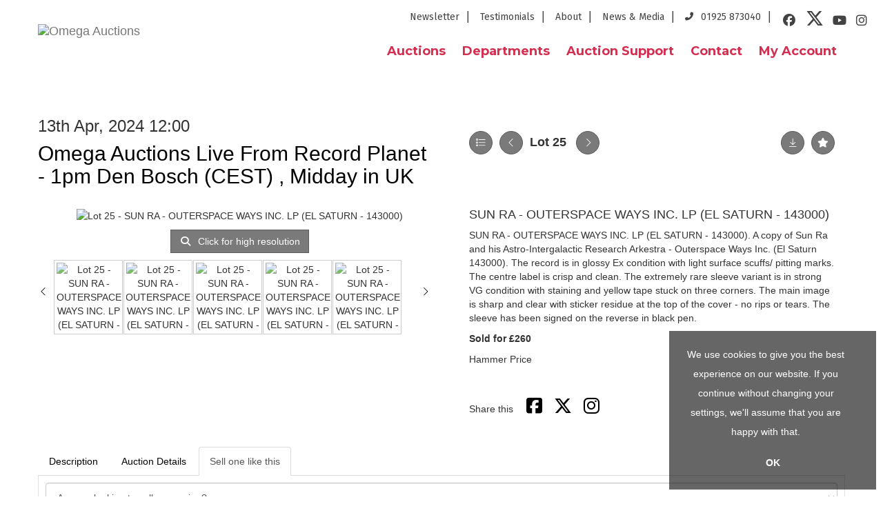

--- FILE ---
content_type: text/html; charset=utf-8
request_url: https://bid.omegaauctions.co.uk/auction/lot/lot-25---sun-ra---outerspace-ways-inc-lp-el-saturn---143000/?lot=51440&so=0&st=&sto=0&au=161&ef=&et=&ic=False&sd=0&pp=48&pn=1&g=1
body_size: 63769
content:
<!DOCTYPE html>
            
                <html lang="en">
            
<head>
    <meta charset="utf-8">
    <meta http-equiv="X-UA-Compatible" content="IE=edge">
    <meta name="viewport" content="width=device-width, initial-scale=1">
    

    <meta name="description" content="Lot 25 - SUN RA - OUTERSPACE WAYS INC. LP (EL SATURN -">
    
        <meta property="og:image" content="https://goauctionomega.bidpath.cloud/stock/45843-1-medium.jpg?v=63847241725293"/>






    <title>Lot 25 - SUN RA - OUTERSPACE WAYS INC. LP (EL SATURN -</title>

    
    <link rel="preload" href="/Content/webfonts/fa-light-300.woff2" as="font" crossorigin="anonymous" type="font/woff2">
    <link rel="preload" href="/Content/webfonts/fa-solid-900.woff2" as="font" crossorigin="anonymous" type="font/woff2">

    <link href="/css?v=eM3UDVICH-Ycd74S_UG2m-qKc9CZ3C7puI49PWdfYkg1" rel="stylesheet"/>

    <link rel="preload" href="/css-defer?v=lamPCj0OGbiH2dgjoAufO6YXZAEETGvows_KCeuNpMc1" as="style" onload="this.onload=null;this.rel='stylesheet'"><noscript><link rel="stylesheet" href="/css-defer?v=lamPCj0OGbiH2dgjoAufO6YXZAEETGvows_KCeuNpMc1"></noscript>


    <link href="/css/1.css" rel="stylesheet">
    

    
            <!--[if lt IE 9]> <script src="~/Scripts/html5shiv.min.js"></script> <script src="~/Scripts/respond.min.js"></script> <![endif]-->
    
        <link rel="canonical" href="https://bid.omegaauctions.co.uk/auction/lot/lot-25---sun-ra---outerspace-ways-inc-lp-el-saturn---143000/?lot=51440&sd=1" />
                <link rel="preload" href="https://fonts.googleapis.com/css?family=Montserrat:400,700" as="style" onload="this.onload=null;this.rel='stylesheet'">
            <noscript><link rel="stylesheet" href="https://fonts.googleapis.com/css?family=Montserrat:400,700"></noscript>
            <link rel="preload" href="https://fonts.googleapis.com/css2?family=Fira+Sans&amp;display=swap" as="style" onload="this.onload=null;this.rel='stylesheet'">
            <noscript><link rel="stylesheet" href="https://fonts.googleapis.com/css2?family=Fira+Sans&amp;display=swap"></noscript>
    <link rel="shortcut icon" href="/CMS/Favicon/ico"><link rel="apple-touch-icon" sizes="57x57" href="/CMS/Favicon/57"><link rel="apple-touch-icon" sizes="60x60" href="/CMS/Favicon/60"><link rel="apple-touch-icon" sizes="72x72" href="/CMS/Favicon/72"><link rel="apple-touch-icon" sizes="76x76" href="/CMS/Favicon/76"><link rel="icon" type="image/png" href="/CMS/Favicon/16" sizes="16x16"><link rel="icon" type="image/png" href="/CMS/Favicon/32" sizes="32x32"><link rel="manifest" href="/CMS/Favicon/manifest"><meta name="msapplication-TileColor" content="#da532c"><meta name="msapplication-config" content="/CMS/Favicon/browserconfig"><meta name="theme-color" content="#ffffff">                    <script defer type="text/javascript">
                (function(i,s,o,g,r,a,m){i['GoogleAnalyticsObject']=r;i[r]=i[r]||function(){
(i[r].q=i[r].q||[]).push(arguments)},i[r].l=1*new Date();a=s.createElement(o),
m=s.getElementsByTagName(o)[0];a.async=1;a.src=g;m.parentNode.insertBefore(a,m)
})(window,document,'script','//www.google-analytics.com/analytics.js','ga');

ga('create', 'UA-22274628-1', 'blog.example.co.uk');
ga('send', 'pageview');
            </script>
                <script type="text/javascript">
            var CaptchaCallback = function () {
                $(".g-recaptcha").each(function () {
                    var wid = grecaptcha.render($(this).prop("id"), { 'sitekey': $(this).data("sitekey") });
                    $(this).data('recaptcha-widget-id', wid);
                });
            };
        </script>
            <script defer src='https://www.google.com/recaptcha/api.js?onload=CaptchaCallback&render=explicit'></script>
    
        <script type="text/javascript">
            var MenuCollapseWidth = 1200;

        </script>
            <script type="text/javascript">
            var TopMenuCollapseWidth = 991;

        </script>
    

    <script src="/js?v=v8jn8AJm7lgnFkuGJ4MjwhILQ7mQJMBQ1Qu3124uU9c1"></script>

    <script src="/js-defer?v=LMRhFkHxEKNntcILkv31_g-AgPU2ZfhEoL4LDEDfutQ1" defer></script>

</head>

<body style="padding-top: 0">


    
    <header>

    <nav style="z-index: 1040;" class="navbar navbar-inverse navbar-top border-top navbar-static-top hidden-xs">
        <div class="container">
            <button id="bm-t-toggle" type="button" class="navbar-toggle collapsed hidden-xs" data-toggle="collapse" data-target="#navbar-top" aria-expanded="false" aria-controls="navbar">
                <div id="bm-t-b">
                    <span class="sr-only">Toggle navigation</span>
                    <span class="icon-bar"></span>
                    <span class="icon-bar"></span>
                    <span class="icon-bar"></span>
                </div>
                <div id="bm-t-c" class="hidden">
                    <span class="fal fa-close"></span>
                </div>
            </button>
            <div id="navbar-top" class="navbar-collapse collapse">
            <ul class="nav navbar-nav pull-right">
                                <li >
                                    <a href="https://www.omegaauctions.co.uk/newsletter/" >
Newsletter                                    </a>
                                </li>
                                <li >
                                    <a href="https://www.omegaauctions.co.uk/testimonials/" >
Testimonials                                    </a>
                                </li>
                                <li >
                                    <a href="https://www.omegaauctions.co.uk/about/" >
About                                    </a>
                                </li>
                                <li >
                                    <a href="https://www.omegaauctions.co.uk/news-media/" >
News &amp; Media                                    </a>
                                </li>
                                <li >
                                    <a href="https://www.omegaauctions.co.uk/contact-us/" >
01925 873040                                    </a>
                                </li>
                            <li class="top">

<div class="socialmedialinks">

        <a href="https://en-gb.facebook.com/pages/biz/Omega-Auctions-129550560426016/" title="Go to our facebook page" target="_blank"><i class="fa fa-facebook-official fa-fw"></i></a>
            <a href="https://twitter.com/OmegaAuctions" title="Go to our twitter page" target="_blank"><i class="fa-brands fa-x-twitter fa-fw" style="font-size:26px; margin-top:-2px;"></i></a>
                        <a href="https://www.youtube.com/user/OmegaAuctionsUK" title="Go to our youtube page" target="_blank"><i class="fa fa-youtube fa-fw"></i></a>
                    <a href="https://www.instagram.com/omega_auctions/" title="Go to our instagram page" target="_blank"><i class="fa fa-instagram fa-fw"></i></a>
                
</div></li>
            </ul>
            </div>
        </div>
    </nav>
        




<nav class="navbar navbar-default navbar-primary   with-logo navbar-static-top">
    <div class="container">
        <div class="navbar-header ">
            <button id="bm-p-toggle" type="button" class="navbar-toggle collapsed" data-toggle="collapse" data-target="#navbar-primary" aria-expanded="false" aria-controls="navbar">
                <div id="bm-p-b">
                    <span class="sr-only">Toggle navigation</span>
                    <span class="icon-bar"></span>
                    <span class="icon-bar"></span>
                    <span class="icon-bar"></span>
                </div>
                <div id="bm-p-c" class="hidden">
                    <span class="fal fa-close"></span>
                </div>
            </button>


                <a class="navbar-brand primary-brand" href="https://www.omegaauctions.co.uk/">
                    <img src="https://goauctionomega.bidpath.cloud/logo/logo.jpg" alt="Omega Auctions" class="main-logo pull-left" style="max-height: 90px; height:90px;" />
                        <div class="alt-logo pull-left" style="height: 0; display: none;">
                            <img src="https://goauctionomega.bidpath.cloud/logo/logo.jpg" alt="Omega Auctions" style="max-height: 0px;" />
                        </div>
                </a>



        </div>

        <div id="navbar-primary" class="navbar-collapse collapse  text-right">

            <ul class="nav navbar-nav">
                                <li data-cy="nav-bar-headers" class="dropdown ">
                                    <a href="#" class="dropdown-toggle" data-toggle="dropdown" role="button" aria-expanded="false">
Auctions                                        <span class="caret"></span>
                                    </a>

                                    <ul data-cy="nav-bar-dropdowns" class="dropdown-menu dropdown-below " role="menu" style="">
                                                <li class="">
                                                        <a href="/auction-calendar">
Auction Calendar                                                        </a>
                                                </li>
                                                <li class="">
                                                        <a href="/auction-results">
Auction Results                                                        </a>
                                                </li>
                                    </ul>
                                </li>
                                <li data-cy="nav-bar-headers" class="dropdown ">
                                    <a href="#" class="dropdown-toggle" data-toggle="dropdown" role="button" aria-expanded="false">
Departments                                        <span class="caret"></span>
                                    </a>

                                    <ul data-cy="nav-bar-dropdowns" class="dropdown-menu dropdown-below " role="menu" style="">
                                                <li class="">
                                                        <a href="https://www.omegaauctions.co.uk/departments/memorabilia-auctions">
Memorabilia Auctions                                                        </a>
                                                </li>
                                                <li class="">
                                                        <a href="https://www.omegaauctions.co.uk/departments/vinyl-record-auctions">
Vinyl Record Auctions                                                        </a>
                                                </li>
                                                <li class="">
                                                        <a href="https://www.omegaauctions.co.uk/departments/instruments-equipment">
Instruments &amp; Equipment                                                        </a>
                                                </li>
                                                <li class="">
                                                        <a href="https://www.omegaauctions.co.uk/departments/single-owner-collections">
Single Owner Collections                                                        </a>
                                                </li>
                                    </ul>
                                </li>
                                <li data-cy="nav-bar-headers" class="dropdown ">
                                    <a href="#" class="dropdown-toggle" data-toggle="dropdown" role="button" aria-expanded="false">
Auction Support                                        <span class="caret"></span>
                                    </a>

                                    <ul data-cy="nav-bar-dropdowns" class="dropdown-menu dropdown-below " role="menu" style="">
                                                <li class="">
                                                        <a href="https://www.omegaauctions.co.uk/auction-support/selling-at-auction">
Selling at Auction                                                        </a>
                                                </li>
                                                <li class="">
                                                        <a href="https://www.omegaauctions.co.uk/auction-support/buying-at-auction">
Buying at Auction                                                        </a>
                                                </li>
                                                <li class="">
                                                        <a href="/valuation">
Request a Valuation                                                        </a>
                                                </li>
                                                <li class="">
                                                        <a href="/book-appointment">
Book an Appointment                                                        </a>
                                                </li>
                                    </ul>
                                </li>
                                <li >
                                    <a href="https://www.omegaauctions.co.uk/contact-us/" >
Contact                                    </a>
                                </li>
                                <li data-cy="nav-bar-headers" class="dropdown ">
                                    <a href="#" class="dropdown-toggle" data-toggle="dropdown" role="button" aria-expanded="false">
My Account                                        <span class="caret"></span>
                                    </a>

                                    <ul data-cy="nav-bar-dropdowns" class="dropdown-menu dropdown-below " role="menu" style="">
                                                <li class="">
                                                        <a href="/account/register?returnurl=https%3a%2f%2fbid.omegaauctions.co.uk%3a443%2fauction%2flot%2flot-25---sun-ra---outerspace-ways-inc-lp-el-saturn---143000%2f%3flot%3d51440%26so%3d0%26st%3d%26sto%3d0%26au%3d161%26ef%3d%26et%3d%26ic%3dFalse%26sd%3d0%26pp%3d48%26pn%3d1%26g%3d1">
Sign In / Create Account                                                        </a>
                                                </li>
                                    </ul>
                                </li>



                                <li class="visible-collapse ">
                                    <a href="https://www.omegaauctions.co.uk/newsletter/" >
Newsletter                                    </a>
                                </li>
                                <li class="visible-collapse ">
                                    <a href="https://www.omegaauctions.co.uk/testimonials/" >
Testimonials                                    </a>
                                </li>
                                <li class="visible-collapse ">
                                    <a href="https://www.omegaauctions.co.uk/about/" >
About                                    </a>
                                </li>
                                <li class="visible-collapse ">
                                    <a href="https://www.omegaauctions.co.uk/news-media/" >
News &amp; Media                                    </a>
                                </li>
                                <li class="visible-collapse ">
                                    <a href="https://www.omegaauctions.co.uk/contact-us/" >
01925 873040                                    </a>
                                </li>
                            <li class="top visible-collapse">

<div class="socialmedialinks">

        <a href="https://en-gb.facebook.com/pages/biz/Omega-Auctions-129550560426016/" title="Go to our facebook page" target="_blank"><i class="fa fa-facebook-official fa-fw"></i></a>
            <a href="https://twitter.com/OmegaAuctions" title="Go to our twitter page" target="_blank"><i class="fa-brands fa-x-twitter fa-fw" style="font-size:26px; margin-top:-2px;"></i></a>
                        <a href="https://www.youtube.com/user/OmegaAuctionsUK" title="Go to our youtube page" target="_blank"><i class="fa fa-youtube fa-fw"></i></a>
                    <a href="https://www.instagram.com/omega_auctions/" title="Go to our instagram page" target="_blank"><i class="fa fa-instagram fa-fw"></i></a>
                
</div></li>
            </ul>

        </div>
    </div>
</nav>

    </header>
    







<script src="/Language/CommonJavascriptTranslations"></script>






    <div id="PR_16" class="container c-content  " data-pt="40" style=" background-color: rgba(0,0,0,0); padding-top: 40px; padding-bottom: 40px;" >
        <div class="row">
            <div>




<style type="text/css">

        
        
            #LD_25 .lot-number {
        font-size: 18px;
    }

        
        
            #LD_25 .am-pre-register {
        padding: 10px 0;
    }
    #LD_25 .lot-gallery-wrapper li a,
    #LD_25 .lot-gallery-wrapper-vertical li a{
        border: 1px solid #c0c0c0;
        padding: 3px;
    }
    #LD_25 .lot-gallery-wrapper li a img,
    #LD_25 .lot-gallery-wrapper-vertical li a img{
        position: relative;
        top: 50%;
        transform: translateY(-50%);
        padding-top: 0 !important;
    }
    
        .tab-lotdetails .tab-pane {
            max-height: 400px;
        }
    
</style>

<link href="/imageviewer-css?v=QJPjFxeLN7iQtbBlVsjVkXWdMVZ7ozEDlD-7tTKdaxA1" rel="stylesheet"/>


<div id="LD_25" class="block " data-id="51440" data-compact="0" data-showresults="1" data-endtime="-1" style="margin-top: 40px;">
        <script>
            if (typeof timedBidEndTime == "undefined") {
                var timedBidEndTime = {};
            }
            if (typeof pageLoadTimeStamp == "undefined") {
                var pageLoadTimeStamp = 1769151946;
            }
        </script>

                <style type="text/css">
                    .zoomContainer {
                        display: none !important;
                    }
                </style>
            <div class="lot-top lot-auction col-sm-6">
        
<h3 class='date-title' style='margin-top: 0;'>
                
                13th Apr, 2024 12:00
                
        </h3><h2 class='auction-title'><a href="/auction/search?au=161" )>Omega Auctions Live From Record Planet  - 1pm Den Bosch (CEST) , Midday in UK</a></h2>    <div class="hidden-sm hidden-md hidden-lg hidden-print">
        <h2 class="lot-title cat-5">
<span class="req-tag"></span>SUN RA - OUTERSPACE WAYS INC. LP (EL SATURN - 143000)        </h2>
    </div>
    </div>
    <div class="lot-top lot-nav col-sm-6">
        
        <div class="pull-left">
            <div class="clearfix">&nbsp;</div>
                <a href="/auction/search/?so=0&amp;st=&amp;sto=0&amp;au=161&amp;ef=&amp;et=&amp;ic=False&amp;sd=0&amp;pp=48&amp;pn=1&amp;g=1#51440" class="btn   btn-fa-round btn-back-to-list pull-left " title="Back to list"><i class="fal fa-list"></i></a>
                                <span class="pull-right">&nbsp;<a href="/auction/lot/lot-26---sun-ra---temple-u-sub-underground-cosmo-earth-fantasy-lp-el-saturn---c-1977-reissue/?lot=51444&amp;so=0&amp;st=&amp;sto=0&amp;au=161&amp;ef=&amp;et=&amp;ic=False&amp;sd=0&amp;pp=48&amp;pn=1&amp;g=1" class="btn   btn-fa-round" title="Next lot"><i class="fal fa-chevron-right"></i></a></span>
                <span class="pull-right lot-number" style="position: relative; top: 4px; margin-left: 10px; margin-right: 10px;">Lot 25 </span>
                    <span class="pull-right"><a href="/auction/lot/lot-24---sun-ra---monorails-and-satellites-vol-2-lp-el-saturn---esr-9691/?lot=51437&amp;so=0&amp;st=&amp;sto=0&amp;au=161&amp;ef=&amp;et=&amp;ic=False&amp;sd=0&amp;pp=48&amp;pn=1&amp;g=1" class="btn   btn-fa-round" title="Previous lot"><i class="fal fa-chevron-left"></i></a></span>

        </div>
        <div class="lot-extra pull-right">
            <div class="clearfix">&nbsp;</div>
                <div class="lot-wishlist pull-right auction-wishlist">
                    <div class="la la-ball-clip-rotate auction-wait" title="Please wait" style="display: none;"><div></div></div>
                    <a href="#" class="btn   btn-fa-round btn-wishlist" data-lot-id="51440" data-wishlist="false" title="Add to wishlist"><i class="fa fa-star"></i></a>
                </div>
                            <div class="lot-pdf pull-right">
                    <a class="btn   btn-fa-round btn-lot-pdf" href="/cms/lotdetailspdf/51440/" rel="nofollow" title="Download Lot Details"><i class="fal fa-arrow-down-to-line"></i></a>
                </div>
                    </div>
        <div class="clearfix"></div>
    </div>
    <div class="clearfix"></div>
    <div class="lot lot-image col-sm-6" style="padding-left: 0; padding-right: 0;">
            <div class="image-wrapper text-center">
                    <div class="image-data hidden" data-img-src="https://goauctionomega.bidpath.cloud/stock/45843-1-medium.jpg?v=63847241725293" data-high-res-src="https://goauctionomega.bidpath.cloud/stock/45843-1.jpg?v=63847241725293"></div>
                    <img id="lot-image" data-zoom-image="https://goauctionomega.bidpath.cloud/stock/45843-1.jpg?v=63847241725293" src="https://goauctionomega.bidpath.cloud/stock/45843-1-medium.jpg?v=63847241725293" class=" high-resolution-link  "  alt="Lot 25 - SUN RA - OUTERSPACE WAYS INC. LP (EL SATURN - 143000)" title="Click for high resolution" />
            </div>
                    <div class="text-center" style="margin-bottom: 5px;">
                        <a href="#" class="btn high-resolution-link"><i class="fa fa-search fa-fw"></i> Click for high resolution</a>
                    </div>
                <div class="clearfix"></div>
                    <div class="lot-gallery-wrapper-horizontal">
                        <a href="#" class="prev pull-left" style="opacity: 0; filter: alpha(opacity=0);"><i class="fal fa-chevron-left fa-fw"></i></a>
                        <div class="lot-gallery-wrapper pull-left" style="width: calc(100% - 55px); padding: 0; opacity: 0; filter: alpha(opacity=0); margin-bottom: 10px;">
                            <ul id="lotGallery" style="margin: 0; padding: 0; height: 100%; list-style: none;">
                                                                    <li class="text-center" style="float: left; margin: 0; padding: 0; margin-left: 1px; margin-right: 0px; width: 100px; height: 100%;">
                                        <a href="#" style="float: left; height: 100%; width: 100%;" data-image="https://goauctionomega.bidpath.cloud/stock/45843-1-medium.jpg?v=63847241725293" data-zoom-image="https://goauctionomega.bidpath.cloud/stock/45843-1.jpg?v=63847241725293">
                                            <img src="https://goauctionomega.bidpath.cloud/stock/45843-1-small.jpg?v=63847241725293" alt="Lot 25 - SUN RA - OUTERSPACE WAYS INC. LP (EL SATURN - 143000)" style="max-height: 100px; max-width: 94px;" />
                                        </a>
                                    </li>
                                    <li class="text-center" style="float: left; margin: 0; padding: 0; margin-left: 1px; margin-right: 0px; width: 100px; height: 100%;">
                                        <a href="#" style="float: left; height: 100%; width: 100%;" data-image="https://goauctionomega.bidpath.cloud/stock/45843-2-medium.jpg?v=63847241724197" data-zoom-image="https://goauctionomega.bidpath.cloud/stock/45843-2.jpg?v=63847241724197">
                                            <img src="https://goauctionomega.bidpath.cloud/stock/45843-2-small.jpg?v=63847241724197" alt="Lot 25 - SUN RA - OUTERSPACE WAYS INC. LP (EL SATURN - 143000)" style="max-height: 100px; max-width: 94px;" />
                                        </a>
                                    </li>
                                    <li class="text-center" style="float: left; margin: 0; padding: 0; margin-left: 1px; margin-right: 0px; width: 100px; height: 100%;">
                                        <a href="#" style="float: left; height: 100%; width: 100%;" data-image="https://goauctionomega.bidpath.cloud/stock/45843-3-medium.jpg?v=63847241720830" data-zoom-image="https://goauctionomega.bidpath.cloud/stock/45843-3.jpg?v=63847241720830">
                                            <img src="https://goauctionomega.bidpath.cloud/stock/45843-3-small.jpg?v=63847241720830" alt="Lot 25 - SUN RA - OUTERSPACE WAYS INC. LP (EL SATURN - 143000)" style="max-height: 100px; max-width: 94px;" />
                                        </a>
                                    </li>
                                    <li class="text-center" style="float: left; margin: 0; padding: 0; margin-left: 1px; margin-right: 0px; width: 100px; height: 100%;">
                                        <a href="#" style="float: left; height: 100%; width: 100%;" data-image="https://goauctionomega.bidpath.cloud/stock/45843-4-medium.jpg?v=63847241722050" data-zoom-image="https://goauctionomega.bidpath.cloud/stock/45843-4.jpg?v=63847241722050">
                                            <img src="https://goauctionomega.bidpath.cloud/stock/45843-4-small.jpg?v=63847241722050" alt="Lot 25 - SUN RA - OUTERSPACE WAYS INC. LP (EL SATURN - 143000)" style="max-height: 100px; max-width: 94px;" />
                                        </a>
                                    </li>
                                    <li class="text-center" style="float: left; margin: 0; padding: 0; margin-left: 1px; margin-right: 0px; width: 100px; height: 100%;">
                                        <a href="#" style="float: left; height: 100%; width: 100%;" data-image="https://goauctionomega.bidpath.cloud/stock/45843-5-medium.jpg?v=63847241718053" data-zoom-image="https://goauctionomega.bidpath.cloud/stock/45843-5.jpg?v=63847241718053">
                                            <img src="https://goauctionomega.bidpath.cloud/stock/45843-5-small.jpg?v=63847241718053" alt="Lot 25 - SUN RA - OUTERSPACE WAYS INC. LP (EL SATURN - 143000)" style="max-height: 100px; max-width: 94px;" />
                                        </a>
                                    </li>
                                
                            </ul>
                        </div>
                        <a href="#" class="next pull-left" style="opacity: 0; filter: alpha(opacity=0);"><i class="fal fa-chevron-right fa-fw"></i></a>
                        <div class="clearfix"></div>
                    </div>
    </div>
    <div class="lot lot-details col-sm-6" style="padding-left: 40px;">
        
        
                    <h1 class="lot-title cat-5">
<span class="req-tag"></span>SUN RA - OUTERSPACE WAYS INC. LP (EL SATURN - 143000)            </h1>
                    <div class="lot-desc">
                        <p>SUN RA - OUTERSPACE WAYS INC. LP (EL SATURN - 143000). A copy of Sun Ra and his Astro-Intergalactic Research Arkestra - Outerspace Ways Inc. (El Saturn 143000). The record is in glossy Ex condition with light surface scuffs/ pitting marks. The centre label is crisp and clean. The extremely rare sleeve variant is in strong VG condition with staining and yellow tape stuck on three corners. The main image is sharp and clear with sticker residue at the top of the cover - no rips or tears. The sleeve has been signed on the reverse in black pen.</p>
                    </div>

                    <p>
                            <strong>

                                    Sold for £260
                                                        </strong>
                    </p>
                        <p>
                            Hammer Price
                        </p>
            <div class="clearfix" style="margin-bottom: 5px;"></div>
        <div class="clearfix">
            <br />
        </div>


            <div class="lot-desc">
                
        <div id="PS_0" class="block block-socialmedia text-left">
            <div class="socialmediasharelinks">
                    <span style="padding-right: 10px;">Share this</span>
                                    <a href="http://www.facebook.com/sharer.php?u=https%3a%2f%2fbid.omegaauctions.co.uk%3a443%2fauction%2flot%2flot-25---sun-ra---outerspace-ways-inc-lp-el-saturn---143000%2f%3flot%3d51440%26so%3d0%26st%3d%26sto%3d0%26au%3d161%26ef%3d%26et%3d%26ic%3dFalse%26sd%3d0%26pp%3d48%26pn%3d1%26g%3d1" title="Share on Facebook" target="_blank"><i class="fa fa-facebook-square fa-fw"></i></a>
                                    <a href="https://www.twitter.com/share?url=https%3a%2f%2fbid.omegaauctions.co.uk%3a443%2fauction%2flot%2flot-25---sun-ra---outerspace-ways-inc-lp-el-saturn---143000%2f%3flot%3d51440%26so%3d0%26st%3d%26sto%3d0%26au%3d161%26ef%3d%26et%3d%26ic%3dFalse%26sd%3d0%26pp%3d48%26pn%3d1%26g%3d1" title="Tweet this page" target="_blank"><i class="fa-brands fa-x-twitter fa-fw" style="font-size:26px; margin-top:-2px;"></i></a>
                                                                                    <a href="https://www.instagram.com/omega_auctions/" title="Go to our instagram page" target="_blank"><i class="fa fa-instagram fa-fw"></i></a>
                                                            </div>
            <div class="clearfix"></div>
        </div>

            </div>

    </div>
    <div class="clearfix">&nbsp;</div>
        <ul class="nav nav-tabs responsive" id="lotTabs">
                <li class=""><a href="#lotdescription" data-toggle="tab">Description</a></li>
            
                            <li class=""><a href="#auctiondetails" data-toggle="tab">Auction Details</a></li>
                                                                <li class="active"><a href="#sellonelikethis" data-toggle="tab">Sell one like this</a></li>
                    </ul>
        <div class="tab-content tab-lotdetails responsive">
                <div class="tab-pane tab-pane-border " id="lotdescription">
                    <div class="lot-desc">
                        <p>SUN RA - OUTERSPACE WAYS INC. LP (EL SATURN - 143000). A copy of Sun Ra and his Astro-Intergalactic Research Arkestra - Outerspace Ways Inc. (El Saturn 143000). The record is in glossy Ex condition with light surface scuffs/ pitting marks. The centre label is crisp and clean. The extremely rare sleeve variant is in strong VG condition with staining and yellow tape stuck on three corners. The main image is sharp and clear with sticker residue at the top of the cover - no rips or tears. The sleeve has been signed on the reverse in black pen.</p>
                    </div>
                                    </div>
                                                    <div class="tab-pane tab-pane-border " id="auctiondetails">
                    <p><strong>Auction: </strong><a href="/auction/search?au=161" )>Omega Auctions Live From Record Planet  - 1pm Den Bosch (CEST) , Midday in UK</a>, 13th Apr, 2024</p>
                            <p><strong>Viewing</strong><br /><p>UK Viewing: Thursday 28th March by appointment</p>
<p>Den Bosch Viewing: Friday 12th April 12pm - 5pm &amp; Saturday 13th April 9am - 12.45pm</p></p>
                    <p><a href="/auction/search?au=161" class="btn">View all lots in this sale</a></p>
                </div>
                                                                <div class="tab-pane tab-pane-border active" id="sellonelikethis">
                    


<div id="vf_25" class="block block-form">
    <style>
        #vf_25 form .dz-progress { opacity: 0; }
        #vf_25 form .dropzone-previews { border-radius: 4px; }
        #vf_25 form legend {
            border-bottom: none;
            margin-bottom: 0;
        }
    </style>
    <div class="">
<form action="/formsubmit/valuationrequest/" area="" class="valuationForm" enctype="multipart/form-data" id="valuationForm" method="post"><input name="__RequestVerificationToken" type="hidden" value="OEtRiCfs0knsCMVBgtsqM_yXu1X8YLvtfkoxwYMEKZVR1auIP44VYuOX3AUEZPoieN9OHQsiIqVAcv33WxKtfkjQkK6-ttF3Bs977rSAtWA1" /><input id="PageContent_Id" name="PageContent_Id" type="hidden" value="25" /><input data-val="true" data-val-number="The field FromLotId must be a number." id="FromLotId" name="FromLotId" type="hidden" value="51440" /><input id="AppendText" name="AppendText" type="hidden" value="Lot 25 (Omega Auctions Live From Record Planet  - 1pm Den Bosch (CEST) , Midday in UK, 13th Apr, 2024)
SUN RA - OUTERSPACE WAYS INC. LP (EL SATURN - 143000). A copy of Sun Ra and his...
Estimate: £200 - £300" />            <div class="row">
                    <div class="col-sm-12">
                                <div class="form-group">
                                    <select id="F_25_0" name="F_25_0" class="form-control floatlabel" placeholder="Are you looking to sell or consign?">
                                        <option value="" class="grey">Are you looking to sell or consign?</option>
                                            <option>Consign to auction</option>
                                            <option>Sell outright</option>
                                            <option>Valuation only</option>
                                    </select>
                                    <div id="F_25_0_Error" class="error text-danger" style="display: none;"></div>
                                </div>
                    </div>
                    <div class="col-sm-6">
                                <div class="form-group">
                                    <input type="text" id="F_25_1" name="F_25_1" class="form-control   vf_firstname    floatlabel" placeholder="First Name *" />
                                    <div id="F_25_1_Error" class="error text-danger" style="display: none;"></div>
                                </div>
                    </div>
                    <div class="col-sm-6">
                                <div class="form-group">
                                    <input type="text" id="F_25_2" name="F_25_2" class="form-control    vf_lastname   floatlabel" placeholder="Last Name *" />
                                    <div id="F_25_2_Error" class="error text-danger" style="display: none;"></div>
                                </div>
                    </div>
                    <div class="col-sm-6">
                                <div class="form-group">
                                    <input type="text" id="F_25_3" name="F_25_3" class="form-control vf_email      floatlabel" placeholder="Email *" />
                                    <div id="F_25_3_Error" class="error text-danger" style="display: none;"></div>
                                </div>
                    </div>
                    <div class="col-sm-6">
                                <div class="form-group">
                                    <input type="text" id="F_25_4" name="F_25_4" class="form-control     vf_phone  floatlabel" placeholder="Telephone *" />
                                    <div id="F_25_4_Error" class="error text-danger" style="display: none;"></div>
                                </div>
                    </div>
                    <div class="col-sm-6">
                                <div class="form-group">
                                    <input type="text" id="F_25_5" name="F_25_5" class="form-control       floatlabel" placeholder="Location *" />
                                    <div id="F_25_5_Error" class="error text-danger" style="display: none;"></div>
                                </div>
                    </div>
                    <div class="col-sm-6">
                                <div class="form-group">
                                    <input type="text" id="F_25_6" name="F_25_6" class="form-control       floatlabel" placeholder="Country *" />
                                    <div id="F_25_6_Error" class="error text-danger" style="display: none;"></div>
                                </div>
                    </div>
                    <div class="col-sm-12">
                                <div class="form-group">
                                    <select id="F_25_7" name="F_25_7" class="form-control floatlabel" placeholder="Collectable type *">
                                        <option value="" class="grey">Collectable type *</option>
                                            <option value="22" >Antiques &amp; Collectables</option>
                                            <option value="9" >Audio Equipment</option>
                                            <option value="151" >Boy London</option>
                                            <option value="137" >Cassettes</option>
                                            <option value="125" >Coins and Banknotes</option>
                                            <option value="121" >Fashion and Clothing</option>
                                            <option value="128" >Guns, Weaponary and Firearms</option>
                                            <option value="154" >Historical Interest</option>
                                            <option value="129" >Medals and Militaria</option>
                                            <option value="6" >Music Memorabilia</option>
                                            <option value="8" >Musical Instruments</option>
                                            <option value="29" >Paintings, Prints and Photographs</option>
                                            <option value="127" >Postcards</option>
                                            <option value="146" >Posters - Advertising / Travel</option>
                                            <option value="28" >Sport Memorabilia</option>
                                            <option value="126" >Stamps</option>
                                            <option value="106" >Toys and Games</option>
                                            <option value="7" >TV &amp; Film Memorabilia</option>
                                            <option value="5" >Vinyl Records</option>
                                            <option value="124" >Watches and Clocks</option>
                                            <option value="107" >Wines, Ports and Spirits</option>
                                        <option value="-1">Other / Not Sure / Mixed</option>
                                    </select>
                                    <div id="F_25_7_Error" class="error text-danger" style="display: none;"></div>
                                </div>
                    </div>
                    <div class="col-sm-12">
                                <div class="form-group">
                                    <input type="text" id="F_25_8" name="F_25_8" class="form-control       floatlabel" placeholder="One line description *" />
                                    <div id="F_25_8_Error" class="error text-danger" style="display: none;"></div>
                                </div>
                    </div>
                    <div class="col-sm-12">
                                <div class="form-group">
                                    <textarea id="F_25_9" name="F_25_9" class="form-control floatlabel" placeholder="Detailed description *" rows="5"></textarea>
                                    <div id="F_25_9_Error" class="error text-danger" style="display: none;"></div>
                                </div>
                    </div>
                    <div class="col-sm-12">
                                <fieldset>
                                    <legend>
                                        Images *
                                    </legend>
                                    
                                    <div class="dropzone-previews dropzone" style="height: 248px; overflow-y: auto;">
                                        <p class="text-center"><i class="fal fa-plus fa-fw"></i> Drag and drop .jpg images here to upload, or click here to select images.</p>
                                    </div>
                                    <div id="F_25_10_Error" class="error text-danger" style="display: none;"></div>
                                    <br />
                                </fieldset>
                    </div>
                    <div class="col-sm-12">
                                <div>
                                    <strong>By submitting this enquiry, you authorise Omega Auctions to store this information to contact you regarding this enquiry. We will not use your data for any other purpose and it will not be supplied to any third party. For full details of our Privacy Policy, please click here.  If you would like to receive future correspondence such as auction previews, auction highlights, invitations to consign or general newsletters, please sign up to our newsletter.</strong>
                                </div>
                                <hr />
                    </div>
                    <div class="col-sm-12">
                                <div class="form-group">
                                    <div class="recaptcha">
                                        <div id="F_25_12_ReCaptcha" class="g-recaptcha" data-sitekey="6LcsYygTAAAAAIKz4DVfqPw3j8erUEntUG-Qmtcj"></div>
                                        <div id="F_25_12_Error" class="error text-danger" style="display: none;"></div>
                                    </div>
                                </div>
                    </div>
            </div>
            <div class="form-group">
                <div class="col-md-12">
                        <input type="submit" class="btn btn-val-submit" value="Submit" />
                </div>
            </div>
</form>    </div>
    <div class="clearfix"></div>

    <div class="new-file-upload" style="display: none;">
        <div class="fileinput fileinput-new input-group" data-provides="fileinput">
            <div class="form-control" data-trigger="fileinput"><span class="fileinput-filename"></span></div>
            <span class="input-group-addon btn btn-file" style="border-radius: 0;"><span class="fileinput-new">Select file</span><span class="fileinput-exists">Change</span><input type="file" name="UploadedFiles" data-maxsize="10485760" accept=".gif,.jpeg,.jpg,.png" /></span>
            <a href="#" class="input-group-addon btn remove-file" data-dismiss="fileinput">Remove</a>
        </div>
    </div>
</div>

<link href="/Content/dz?v=D0RhGeyR3mIXu6tV_6a_n03IZsREBW7wyjhlKLxOywU1" rel="stylesheet"/>

<script src="/Language/DropZoneJavascript"></script>

<script src="/bundles/dz?v=43RDzvIatecTOFXO1jDKRz80KFYKeMg2hMi2WQB9r181"></script>


<script type="text/javascript">
    // Disable auto-discovery immediately
    if (typeof Dropzone !== 'undefined') {
        Dropzone.autoDiscover = false;
    }
</script>

<script type="text/javascript">
$(window).on('load', function () {
    // Check if Dropzone library has loaded
    if (typeof Dropzone === 'undefined') {
        console.error('Dropzone library not loaded');
        return;
    }
    
    // Disable auto-discovery AFTER Dropzone is loaded
    Dropzone.autoDiscover = false;
    
    var formUploadMaxFiles = parseInt("5");
    var formSelector = "#vf_25 form";
    var $formElement = $(formSelector);
    var allowedFileExtensions = ".gif,.jpeg,.jpg,.png"; // Use server-side variable
    
    // Making sure the form exists
    if ($formElement.length === 0) {
        console.error('Form not found with selector:', formSelector);
        return;
    }

    setTimeout(function () {
        $("#vf_25 .vf_email").val("");
        $("#vf_25 .vf_name").val("");
        $("#vf_25 .vf_firstname").val("");
        $("#vf_25 .vf_lastname").val("");
        $("#vf_25 .vf_phone").val("");
    }, 50);


    var formUrl = $formElement.prop("action");
    if (!formUrl || formUrl === '') {
        console.error('Form action URL is missing or empty');
        return;
    }

    try {
        $formElement.dropzone({
            acceptedFiles: allowedFileExtensions,
            autoProcessQueue: false,
            uploadMultiple: true,
            maxFiles: formUploadMaxFiles,
            parallelUploads: formUploadMaxFiles,
            maxFilesize: 10,
            addRemoveLinks: true,
            previewsContainer: formSelector + ' .dropzone-previews',
            clickable: formSelector + ' .dropzone-previews',
            url: formUrl,
            dictDefaultMessage: "<br/>Drag and drop images here to upload.<br/><br/>Or click here to select images.",

            init: function () {
                var myDropzone = this;
                var submitButton = this.element.querySelector("input[type=submit]");
                
                if (!submitButton) {
                    console.error('Submit button not found in form');
                    return;
                }

                submitButton.addEventListener("click", function (e) {
                    e.preventDefault();
                    e.stopPropagation();

                    $(formSelector).validate();

                    if ($(formSelector).valid() && !$(formSelector).find("input[type='submit']").attr("disabled")) {
                        $(formSelector).find("input[type='submit']").attr("disabled", true);

                        if (myDropzone.getQueuedFiles().length > 0) {
                            myDropzone.processQueue();
                        } else {
                            var blob = new Blob();
                            blob.upload = { 'chunked': myDropzone.defaultOptions.chunking };
                            myDropzone.uploadFile(blob);
                        }
                    }
                });

                this.on("successmultiple", function (files, response) {
                    $(formSelector).find("input[type='submit']").removeAttr("disabled");

                    if (!response.errors) {
                        var $gaBtn = $(formSelector).find(".btn-ga");

                        // Check if element exists using .length
                        if ($gaBtn.length > 0) {
                            var gaAct = $gaBtn.data("act");
                            var gaCat = $gaBtn.data("cat");
                            var gaLbl = $gaBtn.data("lbl");

                            if (typeof (ga) !== "undefined" && gaAct && gaCat) {
                                ga('send', {
                                    eventAction: gaAct,
                                    eventCategory: gaCat,
                                    eventLabel: gaLbl,
                                    hitType: "event",
                                    transport: 'beacon'
                                });
                            }
                        }
                        // Gets triggered when the files have successfully been sent.
                        // Redirect user or notify of success.

                        // Handle redirect/message regardless of GA tracking
                        if (response.url && response.url.length) {
                            window.location = response.url;
                        }
                        if (response.msg && response.msg.length) {
                            bootbox.alert(response.msg);
                            $(formSelector)[0].reset();
                            // Only clear files on success
                            myDropzone.removeAllFiles(true);
                        }
                    } else {
                        if($(formSelector).find(".g-recaptcha").length) {
                            grecaptcha.reset();
                        }
                        // Don't remove files on validation errors - keep them for retry
                        // Reset the upload status of files so they can be resubmitted
                        myDropzone.files.forEach(function(file) {
                            file.status = Dropzone.QUEUED;
                            file.previewElement.classList.remove("dz-error");
                            file.previewElement.classList.remove("dz-complete");
                        });

                        response.errors.forEach(function (error) {
                            $("#" + error.Key + "_Error").text(error.Value);
                            $("#" + error.Key + "_Error").show();
                        });
                    }
                });

                this.on("errormultiple", function (files, response) {
                    $(formSelector).find("input[type='submit']").removeAttr("disabled");
                    // Don't remove files on error - let user retry with same files
                    // Reset the upload status of files so they can be resubmitted
                    myDropzone.files.forEach(function(file) {
                        file.status = Dropzone.QUEUED;
                        file.previewElement.classList.remove("dz-error");
                        file.previewElement.classList.add("dz-complete");
                    });
                });
            }
        });
        // Debugging - uncomment to check whether dz has initialised
        // console.log('Dropzone initialised successfully');

    } catch (error) {
        console.error('Failed to initialize Dropzone:', error);
    }
});
</script>                </div>
                    </div>
</div>

<div id="viewer-gallery" class="viewer-gallery" style="display: none;">
    <div class="image-container"></div>
    <div class="iv-close"></div>
    <img src="/scripts/imageviewer/left.svg" class="prev" />
    <img src="/Scripts/imageviewer/right.svg" class="next" />
    <div class="footer-info">
        Image: <span class="current"></span> / <span class="total"></span>
    </div>
</div>
<div id="condition-viewer-gallery" class="viewer-gallery" style="display: none;">
    <div class="image-container"></div>
    <div class="iv-close"></div>
    <img src="/scripts/imageviewer/left.svg" class="prev" />
    <img src="/Scripts/imageviewer/right.svg" class="next" />
    <div class="footer-info">
        Condition report image: <span class="current"></span> / <span class="total"></span>
    </div>
</div>

<input type="hidden" id="bidConfirmationTimed" />
<input type="hidden" id="bidConfirmationLive" />


<script src="/imageviewer?v=gIAX1YjfbAmOj8igzvesZVgPBw8dLtLOmV3_IcQ-R_s1" defer></script>



<script type="text/javascript">
    var viewerIndex = 1;
    var conditionViewerIndex = 1;
        var RegisterNotLoggedInText = "To register for bidding, you must be signed into your account";
        var RegisterButtonTextNotLoggedIn = "Register to bid";
        var RegisterPopupNotLoggedIn = "To register for bidding, you must be signed into your account";
        var RegisterPopupButtonNotLoggedIn = "Sign in / Create account";
        var RegisterButtonUrlNotLoggedIn = "/account/register/?returnUrl=https%3A%2F%2Fbid.omegaauctions.co.uk%2Fauction%2Flot%2Flot-25---sun-ra---outerspace-ways-inc-lp-el-saturn---143000%2F%3Flot%3D51440%26so%3D0%26st%3D%26sto%3D0%26au%3D161%26ef%3D%26et%3D%26ic%3DFalse%26sd%3D0%26pp%3D48%26pn%3D1%26g%3D1";
        var RegisterSuccessfulMessage = "Thank you - you are now registered for this auction.";


        var LiveBidding_IntendedSpend_Message = "<p>What is the maximum you intend to spend in this auction in total? We may use this figure to review your bidding limit.  The default limit is usually set at £10,000.  The email you receive to confirm your registration will confirm your bidding limit.  If you require a higher limit, please email us and we will review.</p>";
        var LiveBidding_IntendedSpend_Label = "Intended spend";
        var LiveBidding_IntendedSpend_Currency = "&#163;";
            
    $(document).ready(function () {
            fakewaffle.responsiveTabs(['xs']);



            var viewerImages = [];
viewerImages.push({ "small": "https://goauctionomega.bidpath.cloud/stock/45843-1-small.jpg?v=63847241725293", "big": "https://goauctionomega.bidpath.cloud/stock/45843-1.jpg?v=63847241725293" });viewerImages.push({ "small": "https://goauctionomega.bidpath.cloud/stock/45843-2-small.jpg?v=63847241724197", "big": "https://goauctionomega.bidpath.cloud/stock/45843-2.jpg?v=63847241724197" });viewerImages.push({ "small": "https://goauctionomega.bidpath.cloud/stock/45843-3-small.jpg?v=63847241720830", "big": "https://goauctionomega.bidpath.cloud/stock/45843-3.jpg?v=63847241720830" });viewerImages.push({ "small": "https://goauctionomega.bidpath.cloud/stock/45843-4-small.jpg?v=63847241722050", "big": "https://goauctionomega.bidpath.cloud/stock/45843-4.jpg?v=63847241722050" });viewerImages.push({ "small": "https://goauctionomega.bidpath.cloud/stock/45843-5-small.jpg?v=63847241718053", "big": "https://goauctionomega.bidpath.cloud/stock/45843-5.jpg?v=63847241718053" });
        var viewerWrapper = $("#viewer-gallery"),
            viewerCurr = viewerWrapper.find(".current"),
            viewerTotal = viewerImages.length,
            viewerImageContainer = viewerWrapper.find(".image-container"),
            viewerOptions = { zoomOnMouseWheel: false};
        var viewer = ImageViewer(viewerImageContainer, viewerOptions);
            viewerWrapper.find(".total").html(viewerTotal);
            function ViewerShowImage() {
                viewerWrapper.show();
                var imgObj = viewerImages[viewerIndex - 1];
                viewer.load(imgObj.small, imgObj.big);
                viewerCurr.html(viewerIndex);
            };
            $('.high-resolution-link').on('click', function () {
                var currentImageUrl = $("#lot-image").attr("src").replace("-medium.", ".");
                for (var i = 0; i < viewerTotal; i++) {
                    if (viewerImages[i].big == currentImageUrl) {
                        viewerIndex = i + 1;
                        break;
                    }
                }
                ViewerShowImage();
            });
            $(viewerWrapper).on("click", ".iv-close", function () {
                viewerWrapper.hide();
            })
            viewerWrapper.find('.next').on('click', function () {
                viewerIndex++;
                if (viewerIndex > viewerTotal) viewerIndex = 1;
                ViewerShowImage();
            });
            viewerWrapper.find('.prev').on('click', function () {
                viewerIndex--;
                if (viewerIndex < 1) viewerIndex = viewerTotal;
                ViewerShowImage();
            });
            viewerWrapper.attr('tabindex', 999);
            document.body.onkeyup = function (e) {
                if (!viewerWrapper.is(":visible")) return;                
                if (e.key == "ArrowLeft") {
                    viewerIndex--;
                } else if (e.key == "ArrowRight") {
                    viewerIndex++;
                } else if (e.key == "Escape") {
                    viewerWrapper.hide();
                    return; 
                } else {
                    return; 
                }
                if (viewerIndex > viewerTotal) viewerIndex = 1;
                if (viewerIndex < 1) viewerIndex = viewerTotal;
                ViewerShowImage();
            };

        

    });

</script>
            </div>
        </div>
    </div>
    <div class="clearfix"></div>







    <style>
        .footer {
            background: url( https://goauctionomega.bidpath.cloud/main/footer.jpg ) no-repeat center center;
            -webkit-background-size: cover;
            -moz-background-size: cover;
            -o-background-size: cover;
            background-size: cover;
        }
    </style>
<footer>
    <div class="footer">
        <div class="block">
            <div class="container">
                <div class="row">
                        <div class="col-sm-4">
                            <p> </p><h5 class="footer-title">About Omega Auctions</h5><p>Omega Auctions are proud to be one of the top auction houses worldwide for music memorabilia and vinyl records. We are passionate about what we do and whether you are looking to buy or sell, we are always happy to advise.</p>
                                                        

<div class="socialmedialinks">

        <a href="https://en-gb.facebook.com/pages/biz/Omega-Auctions-129550560426016/" title="Go to our facebook page" target="_blank"><i class="fa fa-facebook-official fa-fw"></i></a>
            <a href="https://twitter.com/OmegaAuctions" title="Go to our twitter page" target="_blank"><i class="fa-brands fa-x-twitter fa-fw" style="font-size:26px; margin-top:-2px;"></i></a>
                        <a href="https://www.youtube.com/user/OmegaAuctionsUK" title="Go to our youtube page" target="_blank"><i class="fa fa-youtube fa-fw"></i></a>
                    <a href="https://www.instagram.com/omega_auctions/" title="Go to our instagram page" target="_blank"><i class="fa fa-instagram fa-fw"></i></a>
                
</div>                        </div>
                        <div class="col-sm-2">
                            <p> </p><h5 class="footer-title">Departments</h5><p><a href="https://www.omegaauctions.co.uk/departments/memorabilia-auctions/">Memorabilia Auctions</a></p><p><a href="https://www.omegaauctions.co.uk/departments/vinyl-record-auctions/">Vinyl Record Auctions</a></p><p><a href="https://www.omegaauctions.co.uk/departments/instruments-equipment/">Instruments &amp; Equipment</a></p><p><a href="https://www.omegaauctions.co.uk/departments/single-owner-collections/">Single Owner Collections</a></p>
                                                                                </div>
                        <div class="col-sm-2">
                            <p> </p><h5 class="footer-title">Auctions</h5><p><a href="https://bid.omegaauctions.co.uk/?page=1&amp;status=2">Auction Calendar</a></p><p><a href="https://bid.omegaauctions.co.uk/?page=1&amp;status=5">Auction Results</a></p><p> </p>
                                                                                </div>
                        <div class="col-sm-2">
                            <p> </p><p><span style="font-size: 18px;">Auction Support</span></p><p><a href="https://www.omegaauctions.co.uk/auction-support/selling-at-auction/">Selling at Auction</a></p><p><a href="https://www.omegaauctions.co.uk/auction-support/buying-at-auction/">Buying at Auction</a></p><p><a href="https://www.omegaauctions.co.uk/auction-support/request-a-valuation/">Request a Valuation</a></p><p> </p><p> </p><p> </p>
                                                                                </div>
                        <div class="col-sm-2">
                            <p class="footer-title"> </p><h5 class="footer-title">Information</h5><p><a href="https://www.omegaauctions.co.uk/news-media/">News &amp; Media</a></p><p><a href="https://www.omegaauctions.co.uk/newsletter/">Newsletter</a></p><p><a href="https://www.omegaauctions.co.uk/testimonials/">Testimonials</a></p><p><a href="https://www.omegaauctions.co.uk/contact-us/">Contact Us</a></p><p><a href="https://www.omegaauctions.co.uk/privacy-policy/">Privacy Policy</a></p>
                                                                                </div>
                </div>
            </div>
        </div>
        <div class="copyright">
<p style="text-align: center;">© Copyright Omega Auctions 2025. All Rights Reserved.</p>
<p style="text-align: center;">Registered Office and Saleroom: Omega Auctions, Sankey Valley Industrial Estate, Newton-Le-Willows, WA12 8DN | Company No: 07279041 | VAT No: 0122 6303 57</p>            <center>Empowered by <a href='https://www.bidpath.com' target='_blank'>Bidpath</a></center> <!-- Regulatory GoAuction Logo (Allows for editing in Settings)-->
            <div class="clearfix"></div>
        </div>
    </div>
</footer>    

<form action="/account/logoff/" class="navbar-right" id="logoutForm" method="post"><input name="__RequestVerificationToken" type="hidden" value="1_zHzuHScnu1H52hqJgtstaSvnrF1_oqOx4ynlQH0FKC0OOle0TRuiDo0xzrSisMDc9RwstJm-LgYBZ_N53RxhxEJCxaqK1cc4e0noYTleU1" /></form>



    <script type="text/javascript">
        $(document).ready(function () {


            if (typeof timedBidEndTime != "undefined" && !$.isEmptyObject(timedBidEndTime)) {
                RegisterForMultipleTimedBiddingLotUpdates(-1, Object.keys(timedBidEndTime), '5b819ba9c446893c4ad2637ad7146ceeadaaa57e');
                UpdateTimedBidTimeRemaining();
                tbCountDown = setInterval(function () {
                    UpdateTimedBidTimeRemaining();
                }, 1000);
            }


                $(document).euCookieLawPopup().init({
                    popupPosition: "bottomright",
                    colorStyle: "default",
                    agreementExpiresInDays: 365,
                    autoAcceptCookiePolicy: false,
                    htmlMarkup: null,
                    popupText: '<p>We use cookies to give you the best experience on our website. If you continue without changing your settings, we\'ll assume that you are happy with that.</p>',
                    buttonContinueTitle: 'OK'
                });
                    });
    </script>

        <script type="text/javascript">
            var navHasAlt = false;
            var navHTnOnS = true;
            var navTn = true;
            var navTh = 49;
            var navLh = 90;
            var navLih = 90;
            var navHb = 0;
            var navLhOnS = 0;
            var navMainPad = 0;
            var navPadAlt = 0;
            var navTopPad = 40;
            var navTopPadOnS = -5;
            var startAtTop = false;
            var navBB = 0;
        </script>




<script>
        var SETTINGSHELPER_DATEFORMAT = "dd/mm/yy";
        $.datepicker.regional['custom'] = { closeText: 'Done', prevText: 'Prev', nextText: 'Next', currentText: 'Today', monthNames: ['January','February','March','April','May','June','July','August','September','October','November','December'], monthNamesShort: ['Jan','Feb','Mar','Apr','May','Jun','Jul','Aug','Sep','Oct','Nov','Dec'], dayNames: ['Sunday','Monday','Tuesday','Wednesday','Thursday','Friday','Saturday'], dayNamesShort: ['Sun','Mon','Tue','Wed','Thu','Fri','Sat'], dayNamesMin: ['Su','Mo','Tu','We','Th','Fr','Sa'], weekHeader: 'Wk' };
        $.datepicker.setDefaults($.datepicker.regional['custom']);
    </script>
</body>
</html>


--- FILE ---
content_type: text/html; charset=utf-8
request_url: https://www.google.com/recaptcha/api2/anchor?ar=1&k=6LcsYygTAAAAAIKz4DVfqPw3j8erUEntUG-Qmtcj&co=aHR0cHM6Ly9iaWQub21lZ2FhdWN0aW9ucy5jby51azo0NDM.&hl=en&v=PoyoqOPhxBO7pBk68S4YbpHZ&size=normal&anchor-ms=20000&execute-ms=30000&cb=8u36roi1cnua
body_size: 49539
content:
<!DOCTYPE HTML><html dir="ltr" lang="en"><head><meta http-equiv="Content-Type" content="text/html; charset=UTF-8">
<meta http-equiv="X-UA-Compatible" content="IE=edge">
<title>reCAPTCHA</title>
<style type="text/css">
/* cyrillic-ext */
@font-face {
  font-family: 'Roboto';
  font-style: normal;
  font-weight: 400;
  font-stretch: 100%;
  src: url(//fonts.gstatic.com/s/roboto/v48/KFO7CnqEu92Fr1ME7kSn66aGLdTylUAMa3GUBHMdazTgWw.woff2) format('woff2');
  unicode-range: U+0460-052F, U+1C80-1C8A, U+20B4, U+2DE0-2DFF, U+A640-A69F, U+FE2E-FE2F;
}
/* cyrillic */
@font-face {
  font-family: 'Roboto';
  font-style: normal;
  font-weight: 400;
  font-stretch: 100%;
  src: url(//fonts.gstatic.com/s/roboto/v48/KFO7CnqEu92Fr1ME7kSn66aGLdTylUAMa3iUBHMdazTgWw.woff2) format('woff2');
  unicode-range: U+0301, U+0400-045F, U+0490-0491, U+04B0-04B1, U+2116;
}
/* greek-ext */
@font-face {
  font-family: 'Roboto';
  font-style: normal;
  font-weight: 400;
  font-stretch: 100%;
  src: url(//fonts.gstatic.com/s/roboto/v48/KFO7CnqEu92Fr1ME7kSn66aGLdTylUAMa3CUBHMdazTgWw.woff2) format('woff2');
  unicode-range: U+1F00-1FFF;
}
/* greek */
@font-face {
  font-family: 'Roboto';
  font-style: normal;
  font-weight: 400;
  font-stretch: 100%;
  src: url(//fonts.gstatic.com/s/roboto/v48/KFO7CnqEu92Fr1ME7kSn66aGLdTylUAMa3-UBHMdazTgWw.woff2) format('woff2');
  unicode-range: U+0370-0377, U+037A-037F, U+0384-038A, U+038C, U+038E-03A1, U+03A3-03FF;
}
/* math */
@font-face {
  font-family: 'Roboto';
  font-style: normal;
  font-weight: 400;
  font-stretch: 100%;
  src: url(//fonts.gstatic.com/s/roboto/v48/KFO7CnqEu92Fr1ME7kSn66aGLdTylUAMawCUBHMdazTgWw.woff2) format('woff2');
  unicode-range: U+0302-0303, U+0305, U+0307-0308, U+0310, U+0312, U+0315, U+031A, U+0326-0327, U+032C, U+032F-0330, U+0332-0333, U+0338, U+033A, U+0346, U+034D, U+0391-03A1, U+03A3-03A9, U+03B1-03C9, U+03D1, U+03D5-03D6, U+03F0-03F1, U+03F4-03F5, U+2016-2017, U+2034-2038, U+203C, U+2040, U+2043, U+2047, U+2050, U+2057, U+205F, U+2070-2071, U+2074-208E, U+2090-209C, U+20D0-20DC, U+20E1, U+20E5-20EF, U+2100-2112, U+2114-2115, U+2117-2121, U+2123-214F, U+2190, U+2192, U+2194-21AE, U+21B0-21E5, U+21F1-21F2, U+21F4-2211, U+2213-2214, U+2216-22FF, U+2308-230B, U+2310, U+2319, U+231C-2321, U+2336-237A, U+237C, U+2395, U+239B-23B7, U+23D0, U+23DC-23E1, U+2474-2475, U+25AF, U+25B3, U+25B7, U+25BD, U+25C1, U+25CA, U+25CC, U+25FB, U+266D-266F, U+27C0-27FF, U+2900-2AFF, U+2B0E-2B11, U+2B30-2B4C, U+2BFE, U+3030, U+FF5B, U+FF5D, U+1D400-1D7FF, U+1EE00-1EEFF;
}
/* symbols */
@font-face {
  font-family: 'Roboto';
  font-style: normal;
  font-weight: 400;
  font-stretch: 100%;
  src: url(//fonts.gstatic.com/s/roboto/v48/KFO7CnqEu92Fr1ME7kSn66aGLdTylUAMaxKUBHMdazTgWw.woff2) format('woff2');
  unicode-range: U+0001-000C, U+000E-001F, U+007F-009F, U+20DD-20E0, U+20E2-20E4, U+2150-218F, U+2190, U+2192, U+2194-2199, U+21AF, U+21E6-21F0, U+21F3, U+2218-2219, U+2299, U+22C4-22C6, U+2300-243F, U+2440-244A, U+2460-24FF, U+25A0-27BF, U+2800-28FF, U+2921-2922, U+2981, U+29BF, U+29EB, U+2B00-2BFF, U+4DC0-4DFF, U+FFF9-FFFB, U+10140-1018E, U+10190-1019C, U+101A0, U+101D0-101FD, U+102E0-102FB, U+10E60-10E7E, U+1D2C0-1D2D3, U+1D2E0-1D37F, U+1F000-1F0FF, U+1F100-1F1AD, U+1F1E6-1F1FF, U+1F30D-1F30F, U+1F315, U+1F31C, U+1F31E, U+1F320-1F32C, U+1F336, U+1F378, U+1F37D, U+1F382, U+1F393-1F39F, U+1F3A7-1F3A8, U+1F3AC-1F3AF, U+1F3C2, U+1F3C4-1F3C6, U+1F3CA-1F3CE, U+1F3D4-1F3E0, U+1F3ED, U+1F3F1-1F3F3, U+1F3F5-1F3F7, U+1F408, U+1F415, U+1F41F, U+1F426, U+1F43F, U+1F441-1F442, U+1F444, U+1F446-1F449, U+1F44C-1F44E, U+1F453, U+1F46A, U+1F47D, U+1F4A3, U+1F4B0, U+1F4B3, U+1F4B9, U+1F4BB, U+1F4BF, U+1F4C8-1F4CB, U+1F4D6, U+1F4DA, U+1F4DF, U+1F4E3-1F4E6, U+1F4EA-1F4ED, U+1F4F7, U+1F4F9-1F4FB, U+1F4FD-1F4FE, U+1F503, U+1F507-1F50B, U+1F50D, U+1F512-1F513, U+1F53E-1F54A, U+1F54F-1F5FA, U+1F610, U+1F650-1F67F, U+1F687, U+1F68D, U+1F691, U+1F694, U+1F698, U+1F6AD, U+1F6B2, U+1F6B9-1F6BA, U+1F6BC, U+1F6C6-1F6CF, U+1F6D3-1F6D7, U+1F6E0-1F6EA, U+1F6F0-1F6F3, U+1F6F7-1F6FC, U+1F700-1F7FF, U+1F800-1F80B, U+1F810-1F847, U+1F850-1F859, U+1F860-1F887, U+1F890-1F8AD, U+1F8B0-1F8BB, U+1F8C0-1F8C1, U+1F900-1F90B, U+1F93B, U+1F946, U+1F984, U+1F996, U+1F9E9, U+1FA00-1FA6F, U+1FA70-1FA7C, U+1FA80-1FA89, U+1FA8F-1FAC6, U+1FACE-1FADC, U+1FADF-1FAE9, U+1FAF0-1FAF8, U+1FB00-1FBFF;
}
/* vietnamese */
@font-face {
  font-family: 'Roboto';
  font-style: normal;
  font-weight: 400;
  font-stretch: 100%;
  src: url(//fonts.gstatic.com/s/roboto/v48/KFO7CnqEu92Fr1ME7kSn66aGLdTylUAMa3OUBHMdazTgWw.woff2) format('woff2');
  unicode-range: U+0102-0103, U+0110-0111, U+0128-0129, U+0168-0169, U+01A0-01A1, U+01AF-01B0, U+0300-0301, U+0303-0304, U+0308-0309, U+0323, U+0329, U+1EA0-1EF9, U+20AB;
}
/* latin-ext */
@font-face {
  font-family: 'Roboto';
  font-style: normal;
  font-weight: 400;
  font-stretch: 100%;
  src: url(//fonts.gstatic.com/s/roboto/v48/KFO7CnqEu92Fr1ME7kSn66aGLdTylUAMa3KUBHMdazTgWw.woff2) format('woff2');
  unicode-range: U+0100-02BA, U+02BD-02C5, U+02C7-02CC, U+02CE-02D7, U+02DD-02FF, U+0304, U+0308, U+0329, U+1D00-1DBF, U+1E00-1E9F, U+1EF2-1EFF, U+2020, U+20A0-20AB, U+20AD-20C0, U+2113, U+2C60-2C7F, U+A720-A7FF;
}
/* latin */
@font-face {
  font-family: 'Roboto';
  font-style: normal;
  font-weight: 400;
  font-stretch: 100%;
  src: url(//fonts.gstatic.com/s/roboto/v48/KFO7CnqEu92Fr1ME7kSn66aGLdTylUAMa3yUBHMdazQ.woff2) format('woff2');
  unicode-range: U+0000-00FF, U+0131, U+0152-0153, U+02BB-02BC, U+02C6, U+02DA, U+02DC, U+0304, U+0308, U+0329, U+2000-206F, U+20AC, U+2122, U+2191, U+2193, U+2212, U+2215, U+FEFF, U+FFFD;
}
/* cyrillic-ext */
@font-face {
  font-family: 'Roboto';
  font-style: normal;
  font-weight: 500;
  font-stretch: 100%;
  src: url(//fonts.gstatic.com/s/roboto/v48/KFO7CnqEu92Fr1ME7kSn66aGLdTylUAMa3GUBHMdazTgWw.woff2) format('woff2');
  unicode-range: U+0460-052F, U+1C80-1C8A, U+20B4, U+2DE0-2DFF, U+A640-A69F, U+FE2E-FE2F;
}
/* cyrillic */
@font-face {
  font-family: 'Roboto';
  font-style: normal;
  font-weight: 500;
  font-stretch: 100%;
  src: url(//fonts.gstatic.com/s/roboto/v48/KFO7CnqEu92Fr1ME7kSn66aGLdTylUAMa3iUBHMdazTgWw.woff2) format('woff2');
  unicode-range: U+0301, U+0400-045F, U+0490-0491, U+04B0-04B1, U+2116;
}
/* greek-ext */
@font-face {
  font-family: 'Roboto';
  font-style: normal;
  font-weight: 500;
  font-stretch: 100%;
  src: url(//fonts.gstatic.com/s/roboto/v48/KFO7CnqEu92Fr1ME7kSn66aGLdTylUAMa3CUBHMdazTgWw.woff2) format('woff2');
  unicode-range: U+1F00-1FFF;
}
/* greek */
@font-face {
  font-family: 'Roboto';
  font-style: normal;
  font-weight: 500;
  font-stretch: 100%;
  src: url(//fonts.gstatic.com/s/roboto/v48/KFO7CnqEu92Fr1ME7kSn66aGLdTylUAMa3-UBHMdazTgWw.woff2) format('woff2');
  unicode-range: U+0370-0377, U+037A-037F, U+0384-038A, U+038C, U+038E-03A1, U+03A3-03FF;
}
/* math */
@font-face {
  font-family: 'Roboto';
  font-style: normal;
  font-weight: 500;
  font-stretch: 100%;
  src: url(//fonts.gstatic.com/s/roboto/v48/KFO7CnqEu92Fr1ME7kSn66aGLdTylUAMawCUBHMdazTgWw.woff2) format('woff2');
  unicode-range: U+0302-0303, U+0305, U+0307-0308, U+0310, U+0312, U+0315, U+031A, U+0326-0327, U+032C, U+032F-0330, U+0332-0333, U+0338, U+033A, U+0346, U+034D, U+0391-03A1, U+03A3-03A9, U+03B1-03C9, U+03D1, U+03D5-03D6, U+03F0-03F1, U+03F4-03F5, U+2016-2017, U+2034-2038, U+203C, U+2040, U+2043, U+2047, U+2050, U+2057, U+205F, U+2070-2071, U+2074-208E, U+2090-209C, U+20D0-20DC, U+20E1, U+20E5-20EF, U+2100-2112, U+2114-2115, U+2117-2121, U+2123-214F, U+2190, U+2192, U+2194-21AE, U+21B0-21E5, U+21F1-21F2, U+21F4-2211, U+2213-2214, U+2216-22FF, U+2308-230B, U+2310, U+2319, U+231C-2321, U+2336-237A, U+237C, U+2395, U+239B-23B7, U+23D0, U+23DC-23E1, U+2474-2475, U+25AF, U+25B3, U+25B7, U+25BD, U+25C1, U+25CA, U+25CC, U+25FB, U+266D-266F, U+27C0-27FF, U+2900-2AFF, U+2B0E-2B11, U+2B30-2B4C, U+2BFE, U+3030, U+FF5B, U+FF5D, U+1D400-1D7FF, U+1EE00-1EEFF;
}
/* symbols */
@font-face {
  font-family: 'Roboto';
  font-style: normal;
  font-weight: 500;
  font-stretch: 100%;
  src: url(//fonts.gstatic.com/s/roboto/v48/KFO7CnqEu92Fr1ME7kSn66aGLdTylUAMaxKUBHMdazTgWw.woff2) format('woff2');
  unicode-range: U+0001-000C, U+000E-001F, U+007F-009F, U+20DD-20E0, U+20E2-20E4, U+2150-218F, U+2190, U+2192, U+2194-2199, U+21AF, U+21E6-21F0, U+21F3, U+2218-2219, U+2299, U+22C4-22C6, U+2300-243F, U+2440-244A, U+2460-24FF, U+25A0-27BF, U+2800-28FF, U+2921-2922, U+2981, U+29BF, U+29EB, U+2B00-2BFF, U+4DC0-4DFF, U+FFF9-FFFB, U+10140-1018E, U+10190-1019C, U+101A0, U+101D0-101FD, U+102E0-102FB, U+10E60-10E7E, U+1D2C0-1D2D3, U+1D2E0-1D37F, U+1F000-1F0FF, U+1F100-1F1AD, U+1F1E6-1F1FF, U+1F30D-1F30F, U+1F315, U+1F31C, U+1F31E, U+1F320-1F32C, U+1F336, U+1F378, U+1F37D, U+1F382, U+1F393-1F39F, U+1F3A7-1F3A8, U+1F3AC-1F3AF, U+1F3C2, U+1F3C4-1F3C6, U+1F3CA-1F3CE, U+1F3D4-1F3E0, U+1F3ED, U+1F3F1-1F3F3, U+1F3F5-1F3F7, U+1F408, U+1F415, U+1F41F, U+1F426, U+1F43F, U+1F441-1F442, U+1F444, U+1F446-1F449, U+1F44C-1F44E, U+1F453, U+1F46A, U+1F47D, U+1F4A3, U+1F4B0, U+1F4B3, U+1F4B9, U+1F4BB, U+1F4BF, U+1F4C8-1F4CB, U+1F4D6, U+1F4DA, U+1F4DF, U+1F4E3-1F4E6, U+1F4EA-1F4ED, U+1F4F7, U+1F4F9-1F4FB, U+1F4FD-1F4FE, U+1F503, U+1F507-1F50B, U+1F50D, U+1F512-1F513, U+1F53E-1F54A, U+1F54F-1F5FA, U+1F610, U+1F650-1F67F, U+1F687, U+1F68D, U+1F691, U+1F694, U+1F698, U+1F6AD, U+1F6B2, U+1F6B9-1F6BA, U+1F6BC, U+1F6C6-1F6CF, U+1F6D3-1F6D7, U+1F6E0-1F6EA, U+1F6F0-1F6F3, U+1F6F7-1F6FC, U+1F700-1F7FF, U+1F800-1F80B, U+1F810-1F847, U+1F850-1F859, U+1F860-1F887, U+1F890-1F8AD, U+1F8B0-1F8BB, U+1F8C0-1F8C1, U+1F900-1F90B, U+1F93B, U+1F946, U+1F984, U+1F996, U+1F9E9, U+1FA00-1FA6F, U+1FA70-1FA7C, U+1FA80-1FA89, U+1FA8F-1FAC6, U+1FACE-1FADC, U+1FADF-1FAE9, U+1FAF0-1FAF8, U+1FB00-1FBFF;
}
/* vietnamese */
@font-face {
  font-family: 'Roboto';
  font-style: normal;
  font-weight: 500;
  font-stretch: 100%;
  src: url(//fonts.gstatic.com/s/roboto/v48/KFO7CnqEu92Fr1ME7kSn66aGLdTylUAMa3OUBHMdazTgWw.woff2) format('woff2');
  unicode-range: U+0102-0103, U+0110-0111, U+0128-0129, U+0168-0169, U+01A0-01A1, U+01AF-01B0, U+0300-0301, U+0303-0304, U+0308-0309, U+0323, U+0329, U+1EA0-1EF9, U+20AB;
}
/* latin-ext */
@font-face {
  font-family: 'Roboto';
  font-style: normal;
  font-weight: 500;
  font-stretch: 100%;
  src: url(//fonts.gstatic.com/s/roboto/v48/KFO7CnqEu92Fr1ME7kSn66aGLdTylUAMa3KUBHMdazTgWw.woff2) format('woff2');
  unicode-range: U+0100-02BA, U+02BD-02C5, U+02C7-02CC, U+02CE-02D7, U+02DD-02FF, U+0304, U+0308, U+0329, U+1D00-1DBF, U+1E00-1E9F, U+1EF2-1EFF, U+2020, U+20A0-20AB, U+20AD-20C0, U+2113, U+2C60-2C7F, U+A720-A7FF;
}
/* latin */
@font-face {
  font-family: 'Roboto';
  font-style: normal;
  font-weight: 500;
  font-stretch: 100%;
  src: url(//fonts.gstatic.com/s/roboto/v48/KFO7CnqEu92Fr1ME7kSn66aGLdTylUAMa3yUBHMdazQ.woff2) format('woff2');
  unicode-range: U+0000-00FF, U+0131, U+0152-0153, U+02BB-02BC, U+02C6, U+02DA, U+02DC, U+0304, U+0308, U+0329, U+2000-206F, U+20AC, U+2122, U+2191, U+2193, U+2212, U+2215, U+FEFF, U+FFFD;
}
/* cyrillic-ext */
@font-face {
  font-family: 'Roboto';
  font-style: normal;
  font-weight: 900;
  font-stretch: 100%;
  src: url(//fonts.gstatic.com/s/roboto/v48/KFO7CnqEu92Fr1ME7kSn66aGLdTylUAMa3GUBHMdazTgWw.woff2) format('woff2');
  unicode-range: U+0460-052F, U+1C80-1C8A, U+20B4, U+2DE0-2DFF, U+A640-A69F, U+FE2E-FE2F;
}
/* cyrillic */
@font-face {
  font-family: 'Roboto';
  font-style: normal;
  font-weight: 900;
  font-stretch: 100%;
  src: url(//fonts.gstatic.com/s/roboto/v48/KFO7CnqEu92Fr1ME7kSn66aGLdTylUAMa3iUBHMdazTgWw.woff2) format('woff2');
  unicode-range: U+0301, U+0400-045F, U+0490-0491, U+04B0-04B1, U+2116;
}
/* greek-ext */
@font-face {
  font-family: 'Roboto';
  font-style: normal;
  font-weight: 900;
  font-stretch: 100%;
  src: url(//fonts.gstatic.com/s/roboto/v48/KFO7CnqEu92Fr1ME7kSn66aGLdTylUAMa3CUBHMdazTgWw.woff2) format('woff2');
  unicode-range: U+1F00-1FFF;
}
/* greek */
@font-face {
  font-family: 'Roboto';
  font-style: normal;
  font-weight: 900;
  font-stretch: 100%;
  src: url(//fonts.gstatic.com/s/roboto/v48/KFO7CnqEu92Fr1ME7kSn66aGLdTylUAMa3-UBHMdazTgWw.woff2) format('woff2');
  unicode-range: U+0370-0377, U+037A-037F, U+0384-038A, U+038C, U+038E-03A1, U+03A3-03FF;
}
/* math */
@font-face {
  font-family: 'Roboto';
  font-style: normal;
  font-weight: 900;
  font-stretch: 100%;
  src: url(//fonts.gstatic.com/s/roboto/v48/KFO7CnqEu92Fr1ME7kSn66aGLdTylUAMawCUBHMdazTgWw.woff2) format('woff2');
  unicode-range: U+0302-0303, U+0305, U+0307-0308, U+0310, U+0312, U+0315, U+031A, U+0326-0327, U+032C, U+032F-0330, U+0332-0333, U+0338, U+033A, U+0346, U+034D, U+0391-03A1, U+03A3-03A9, U+03B1-03C9, U+03D1, U+03D5-03D6, U+03F0-03F1, U+03F4-03F5, U+2016-2017, U+2034-2038, U+203C, U+2040, U+2043, U+2047, U+2050, U+2057, U+205F, U+2070-2071, U+2074-208E, U+2090-209C, U+20D0-20DC, U+20E1, U+20E5-20EF, U+2100-2112, U+2114-2115, U+2117-2121, U+2123-214F, U+2190, U+2192, U+2194-21AE, U+21B0-21E5, U+21F1-21F2, U+21F4-2211, U+2213-2214, U+2216-22FF, U+2308-230B, U+2310, U+2319, U+231C-2321, U+2336-237A, U+237C, U+2395, U+239B-23B7, U+23D0, U+23DC-23E1, U+2474-2475, U+25AF, U+25B3, U+25B7, U+25BD, U+25C1, U+25CA, U+25CC, U+25FB, U+266D-266F, U+27C0-27FF, U+2900-2AFF, U+2B0E-2B11, U+2B30-2B4C, U+2BFE, U+3030, U+FF5B, U+FF5D, U+1D400-1D7FF, U+1EE00-1EEFF;
}
/* symbols */
@font-face {
  font-family: 'Roboto';
  font-style: normal;
  font-weight: 900;
  font-stretch: 100%;
  src: url(//fonts.gstatic.com/s/roboto/v48/KFO7CnqEu92Fr1ME7kSn66aGLdTylUAMaxKUBHMdazTgWw.woff2) format('woff2');
  unicode-range: U+0001-000C, U+000E-001F, U+007F-009F, U+20DD-20E0, U+20E2-20E4, U+2150-218F, U+2190, U+2192, U+2194-2199, U+21AF, U+21E6-21F0, U+21F3, U+2218-2219, U+2299, U+22C4-22C6, U+2300-243F, U+2440-244A, U+2460-24FF, U+25A0-27BF, U+2800-28FF, U+2921-2922, U+2981, U+29BF, U+29EB, U+2B00-2BFF, U+4DC0-4DFF, U+FFF9-FFFB, U+10140-1018E, U+10190-1019C, U+101A0, U+101D0-101FD, U+102E0-102FB, U+10E60-10E7E, U+1D2C0-1D2D3, U+1D2E0-1D37F, U+1F000-1F0FF, U+1F100-1F1AD, U+1F1E6-1F1FF, U+1F30D-1F30F, U+1F315, U+1F31C, U+1F31E, U+1F320-1F32C, U+1F336, U+1F378, U+1F37D, U+1F382, U+1F393-1F39F, U+1F3A7-1F3A8, U+1F3AC-1F3AF, U+1F3C2, U+1F3C4-1F3C6, U+1F3CA-1F3CE, U+1F3D4-1F3E0, U+1F3ED, U+1F3F1-1F3F3, U+1F3F5-1F3F7, U+1F408, U+1F415, U+1F41F, U+1F426, U+1F43F, U+1F441-1F442, U+1F444, U+1F446-1F449, U+1F44C-1F44E, U+1F453, U+1F46A, U+1F47D, U+1F4A3, U+1F4B0, U+1F4B3, U+1F4B9, U+1F4BB, U+1F4BF, U+1F4C8-1F4CB, U+1F4D6, U+1F4DA, U+1F4DF, U+1F4E3-1F4E6, U+1F4EA-1F4ED, U+1F4F7, U+1F4F9-1F4FB, U+1F4FD-1F4FE, U+1F503, U+1F507-1F50B, U+1F50D, U+1F512-1F513, U+1F53E-1F54A, U+1F54F-1F5FA, U+1F610, U+1F650-1F67F, U+1F687, U+1F68D, U+1F691, U+1F694, U+1F698, U+1F6AD, U+1F6B2, U+1F6B9-1F6BA, U+1F6BC, U+1F6C6-1F6CF, U+1F6D3-1F6D7, U+1F6E0-1F6EA, U+1F6F0-1F6F3, U+1F6F7-1F6FC, U+1F700-1F7FF, U+1F800-1F80B, U+1F810-1F847, U+1F850-1F859, U+1F860-1F887, U+1F890-1F8AD, U+1F8B0-1F8BB, U+1F8C0-1F8C1, U+1F900-1F90B, U+1F93B, U+1F946, U+1F984, U+1F996, U+1F9E9, U+1FA00-1FA6F, U+1FA70-1FA7C, U+1FA80-1FA89, U+1FA8F-1FAC6, U+1FACE-1FADC, U+1FADF-1FAE9, U+1FAF0-1FAF8, U+1FB00-1FBFF;
}
/* vietnamese */
@font-face {
  font-family: 'Roboto';
  font-style: normal;
  font-weight: 900;
  font-stretch: 100%;
  src: url(//fonts.gstatic.com/s/roboto/v48/KFO7CnqEu92Fr1ME7kSn66aGLdTylUAMa3OUBHMdazTgWw.woff2) format('woff2');
  unicode-range: U+0102-0103, U+0110-0111, U+0128-0129, U+0168-0169, U+01A0-01A1, U+01AF-01B0, U+0300-0301, U+0303-0304, U+0308-0309, U+0323, U+0329, U+1EA0-1EF9, U+20AB;
}
/* latin-ext */
@font-face {
  font-family: 'Roboto';
  font-style: normal;
  font-weight: 900;
  font-stretch: 100%;
  src: url(//fonts.gstatic.com/s/roboto/v48/KFO7CnqEu92Fr1ME7kSn66aGLdTylUAMa3KUBHMdazTgWw.woff2) format('woff2');
  unicode-range: U+0100-02BA, U+02BD-02C5, U+02C7-02CC, U+02CE-02D7, U+02DD-02FF, U+0304, U+0308, U+0329, U+1D00-1DBF, U+1E00-1E9F, U+1EF2-1EFF, U+2020, U+20A0-20AB, U+20AD-20C0, U+2113, U+2C60-2C7F, U+A720-A7FF;
}
/* latin */
@font-face {
  font-family: 'Roboto';
  font-style: normal;
  font-weight: 900;
  font-stretch: 100%;
  src: url(//fonts.gstatic.com/s/roboto/v48/KFO7CnqEu92Fr1ME7kSn66aGLdTylUAMa3yUBHMdazQ.woff2) format('woff2');
  unicode-range: U+0000-00FF, U+0131, U+0152-0153, U+02BB-02BC, U+02C6, U+02DA, U+02DC, U+0304, U+0308, U+0329, U+2000-206F, U+20AC, U+2122, U+2191, U+2193, U+2212, U+2215, U+FEFF, U+FFFD;
}

</style>
<link rel="stylesheet" type="text/css" href="https://www.gstatic.com/recaptcha/releases/PoyoqOPhxBO7pBk68S4YbpHZ/styles__ltr.css">
<script nonce="e0yY5uBWfstd18TKnpkEbg" type="text/javascript">window['__recaptcha_api'] = 'https://www.google.com/recaptcha/api2/';</script>
<script type="text/javascript" src="https://www.gstatic.com/recaptcha/releases/PoyoqOPhxBO7pBk68S4YbpHZ/recaptcha__en.js" nonce="e0yY5uBWfstd18TKnpkEbg">
      
    </script></head>
<body><div id="rc-anchor-alert" class="rc-anchor-alert"></div>
<input type="hidden" id="recaptcha-token" value="[base64]">
<script type="text/javascript" nonce="e0yY5uBWfstd18TKnpkEbg">
      recaptcha.anchor.Main.init("[\x22ainput\x22,[\x22bgdata\x22,\x22\x22,\[base64]/[base64]/MjU1Ong/[base64]/[base64]/[base64]/[base64]/[base64]/[base64]/[base64]/[base64]/[base64]/[base64]/[base64]/[base64]/[base64]/[base64]/[base64]\\u003d\x22,\[base64]\x22,\x22Fl06wrtpw4MmDcOKwrx+w6XDtCldYUHCpMK7w5UewqsaKgQgw5HDosKwFsKjWjPCuMOFw5jCvMKWw7vDiMKNwo3CvS7DpsKvwoUtwp3Co8KjB0HCkjtdUsKiworDvcOewr4cw45BUMOlw7RuG8OmSsOEwqfDvjs/wo7Dm8OSd8KzwptlOWcKwppRw7fCs8O7wpzCqwjCusODRATDjMOTwrXDrEomw7JNwr1RRMKLw5MAwoDCvwoEUTlPwq3DnFjCskMWwoIgwp3DhcKDBcKDwocTw7ZZScOxw65dwq4ow47DtFDCj8KAw75zCChnw5R3ET/Dp37DhGtJNg1bw5ZTE2ZIwpM3G8O6bsKDwpbDjnfDvcKRwr/Dg8KawrFCbiPCm2x3wqc9PcOGwovCg2BjC0HCh8KmM8OLKBQhw6fCiU/[base64]/DncKfEyLCoArCtcOzMELDiMOuw6nCqnlUPsO4Tg/DlsKCfsOpZMK8w7I0woF+wpnCu8KhworChcKEwposwqzCl8Opwr/Di2nDpFdQAjpCTQ5Gw4RpDcO7wq9ewozDl3Q/[base64]/woRzUALCtw9KVgkcwofDpsK5FsOZwrbCvT5ZwpEJAzfDnsOoQMOqAsKoesKDw5zCiHFbw6zCnMKqwr5BwqbCuUnDjcKIcMO2w6pfwqjCmwnCi1pbeQDCgsKHw5JOUE/Cg0/DlcKpXEfDqioyBS7DvivDm8ORw5IKUi1LNMOnw5nCs09mwrLChMObw7QEwrNDw48UwrgNDsKZwrvCrMOzw7MnGyU0esK6TUvCssKQDcK1w5Mew6Mtw4h4fH5/wpDCvsOMw5LDgXZzw7ZUwqN1w58+wp3CikjCiQvDsMKnHE/[base64]/Dr8Omw4rDv1oKw53DicK1woXDpVbCncKFw63DmMOnbMKJFxVFI8OecH5tBmoJw7hTw6nDmjjCm1rDtsObJTTDtifCnMKcGMK9wqrCk8Ofw5Qnw7TDiFjCsFI2Tl4Fw6/DlQ3DvMOVw6HChsK+XsOIw5U7FiJowrgGEnVqDjdIHMK0AT/DkMK/UyQawqYow5PDpsK9d8KRWmTCki4Qw5s/[base64]/[base64]/R8OfKjHCr8KjLMKCRnbDvn/DmsO/UTUlw5xCwqnCgSHCrgbCrRnCv8OtwqLCg8KyB8KMw51uB8OXw4w9wopEZsOHKgXCvisKwobDqsK+w6zDqmXCglDCvRdeKcONZsKqElPDjsOGw4R0w6IjBA3CkDjDosK3wrjCqMKMw7jDosKTwoDCilPDlxQsAAXCnhBFw6fDiMOTDkc9SQoowpnCnMO/woAqGMOGHsOxLkhHwr/Dl8ORw5vCmcKtBWvCpMK0w5Ivw7HCrho1PsKBw55pGzfDj8OmV8OROkjCrUksZmMTS8O2bcK5wqIuT8O+wrDCmDZNw63CjMO7wqPDuMKuwr/ClcKLTMK/fcO/[base64]/wpbDlCDCoXLCjsKPc8OYwpl5wonCg3HCkEzDucKECirDpMOIf8Kpw53CgF1lPW3CgsOqZ0LCiWdgwrfDg8K3Dj7CncOxw59Cwo4tYcOnBMKNJG3CinnDl2YHw70DPnPCusOKw5nDm8ONwqPCj8O/w612wqpAwrrDpcKFwpfCpMOZwqcEw6PCtBTCh2Zaw5bCqsKuw7LDosO2woDDmcKRAm3CisKsVE0JMcK1LMKjG1HCpMKQw4dSw5HCo8OTwrzDlBNEV8KDAMOjwovCo8K/EErClTVlw4fDs8KSwqvDqcKMwqQ/w7sswqPDksOmw7LDksKJJsKWWRnDs8OEUsOReGrDscKGPGbCk8O9f2LCuMK7QMK6N8OqwoIYwqk2wr1Aw6rDuT/DnsKWXsOtw5DCpzrDnh1jLFTDrQIYKEnCuQjCvkvCrxHDhMOAwrQyw7rCjMKHwp8sw5p4fnAiw5UjGMOdN8ObPcKOw5Iaw4UXwqPDizPDq8O3bMKCw6rDpsKBw604GV3CuQPCicOIwpTDhwYkbiZ7wo5GDcKQw6F8UsOnwrxrwr1WYcOOMRBnw4/[base64]/[base64]/CncOBwozDjsKfwpTDuG12UCoOewlXGMKcw7Z5TljDr8KbD8KtYCLDiTbCkifClcOQw6nCvQ/Dk8K/wqbDqsOOHcOLG8OAOFTDrUozccKkw6DDl8KqwoPDoMK0w6N/woEqw5zDhcKTbcK4wrvCoUbCgcKsWUvCgMOfwqwuZSLCiMO+ccOtL8Kdw53CvcKLOxTCvXbCh8KFw4sLwpJzw7NUYF4DDDx2wpbCvB7Dr0FCYilow6BpYwQnDMOzCUxqw6YgTysuwpADTcK9W8KCRhvDhj/DpcKVw4XDlWnCpcOLHy4wO0nCocKmw7zDjsO+RsOxDcO5w4LCi0PDgMK0A2fCpsKPRcOdwoXDhcOfYA/[base64]/DiQtiwp98wqvClgdtd8ORw7fDg8OJMcKxwrLCj8KqfMOawpzCggl5AXUkfhTCvsOpw4dJMsOmIRtLw4rDn3TDpVTDlwQJUcK1w7wxfMOrwqMdw6PCscOzHTPCpcKgJH3Cnj/DjMOJCcKRwpHCg14kwqDCucOfw6/DhsKOwqHCjHIHO8Obf05Pw4zDq8KJwoTDvsKVwp/[base64]/CjXPDjiDDoRvCkiR3PMKeEsKNdFzDlyLDjA4xIsKaw7XCl8Kuw6EmT8OnHcKTwrHCncKcE2PCqMOpwrsJwpNqwo/DrcOgMBHClcK4VMKqw7LCksOOwrxRwpRlJCDDnsKCJ1nCiAzCtFIeRH1aS8Ogw6vClk9pcnfDpcK+EsOcMMKSNGccFl87NFLCvmLDr8Opw4vCk8OKw6hAwr/DoUbCvAHCsULCj8OAw7/[base64]/[base64]/CtzZPBsOFwo8fbAPDqsKPwqnDqsKYwokjw7fCsXJrdsK/w4ozWDzDsMOZHcKPw6LCr8OBasOrMsKVwoVnEHUbwo/CsQguasK+w7nCij1HeMK4wpozwpc9ADUIwohxMj8bwqJ3w5g6UQVewqbDosOqwoY1wpltEifDvMOeNinDocKRK8Ogwp/[base64]/[base64]/CtU5Yw6A2w4gcw5xTw6LChDbDhjs2w5TDnyfCnsO+egoNw4Jew60owqoLBsKTwrIyOsOrwqrCgMOxXcKkdR5Ow6DCj8KAPRxyG2rCg8Kpw47Coi7Dl1jCkcKPJGfCisOnwq3Csxc/bsOEwoAJUG8xIMOkwrnDqRHDtDM1wrtOQMKscjZrwofDhcORVV0GWxbDisKtE2TCpRzCn8ObSsKGXGkXwr9MRMKkwovCtS1GC8OjfcKBOk3Cs8OXw4hqw5XDrkPDpcKiwoodeiI7w4LDrcOwwolQw411EsKOTR1JwqrDmsOUGm/DtwrCkwBbCcOvw5pUNcOMAmFRw73CmgdPWsKeCsONwrHDvMKVCMO0woTCmUDCvsOFVTMsakoiXG7CgDvCtsOaRMOLWsO3V1XDqmI0X1A7HMOTw5E8w7XCpCJUG1hFOcOTw6RtEGAEYQZ/w5l6wqMBC3x9IsKpw6VTwo8Vf3s/OXxacQHCjcOobF0FwpPDs8K0E8KuU0LDjyzChS83RCzDp8KyXMK8dsO4wp7DnUzDpAZhw4XDmXfCpMKZwo8AWcO+w58Swro9wqPCv8K4w7HDhcKbEcOXHzM/GMKJeloGWsK4w7DDjznCm8ONwqbCg8OPEgnCvRM3AMOAPyXCgsOAP8OTZW7CgMOsR8OyV8KewqHDjAUFwoxuwp3CicOLwqwjOw/DssO1wq8wHQ4rw7tJHcKzJTTDssK6fEx5wp7Cu1pDacOzVG/Du8Ouw6fCr13CmETCpsOdw5TCgEZUUMKyAz3ClmLDgMO3w40twp/[base64]/w4tnLsOjw5oHwppdw6E7DsK8w47CvsKtAgwrw4c8wprCn8OmBcOdw5vCqcKuwoYbwrjDhsKiwrHDtsO6FlUtwo1SwrswJDAfwr94NcKOYMOHw5ghwo4Awq/DrcOTwptmd8OJwrfCq8OIJEzCosOubG4QwoMcMGHCgsOADMO/wqnDosK3w6XDqHovw4XCpsKTwoA+w47CmhXCnsOswr/[base64]/w6/DmsKXw4J4fcO+wpZ7w5HCtCZRwpXDlCjDpcKXOwdCw7ZkXh1BwqnCnU3Dq8KsH8KdaSt0WsOSwrbCnArCi8KHW8KOwqHCpVPDpAopLcKxAVPCicKowoETwqzDrGnDpVJ0w6FPcSrDk8OHAMO4w5/DtShaWhp5X8Kxa8K3LyHClsOABsKTw4lBRMKnwoNRY8OSwoMPXFDDsMO7w5fDs8K/w7kkdjlhwq/DvX1ofFfCv3kEwpZEwr/DpShbwqM0GTxbw6QJwofDmsK/w5vDviBxwqAHGcKXw7M+FsK1wp3CvsKsacK5wqAsV0Ilw6/[base64]/[base64]/CvMOxH1RVw7vDvMO6w7nDmF/DuMKCC3AtwpBdwr/Dvk7DrMOQw7bCjMKdwpjDi8KbwrFia8K3HlpXwpsHckVpwpQUwqDCvcOIw4dzDcKqWsOEHsKUPXLCjG/DvzI/w6/CtsK2PTkcfDnDiBYPfFnCqsOXHEzCtB/ChkfClnIrw7hMSjDCm8OFT8Kiw5TClMKhwoLDkBUgMcKxZjPDrcKdw5vCiDXDgCLDjMO/ecOlEcKHw6ZxwqLCth9CG2l1w4V5woliBkVhc3RSw6A0wrh5w73Dm1IIJnzCqcKJw7hdw7wDw6PCtsKewprDhMKOZ8O7dUVaw4JdwocYw5MXw4QpwonCh2fCv1bCicO/w7FmLkd9wqfDksK4QcOlQE8qwr8HYh0jZcO6SyU2fsOSHcOCw4/[base64]/CpsKhRyfDqjdSw7TDjcKiw4XDkcKUZcKvIGBpW1VqwqxSw6FCw7BKw5XCqUjDmX/DgCRLw4XDtX0uw65cTXwAw7nCuhDCq8OGVhd7GWTDt2nCucKWPHHCn8Ofw4AVJkMAw69Df8KwT8K2woV7wrUmYMOwMsOZwqlbw67CkRLCuMO9wpEIQ8Osw6hqSDLCuFBqZcO7UsO3GcO+BcKwZ2PDrCfDjlzDg2PDsG/DjcOow7JuwpZ9wqDCvMKtw6/Cokpiw64wDMKMwoPDlcKHwr/ChBcwd8KhWcKQw4MOCznDrcO+wowPOcKafMOTFHrCl8K9wqh/S0gUUG7CtT/DmMOzGxfDulpvw63CiTbCjxrDicKrU1/DpmDCtsO0YmMnwokqw7cmYMOqQldlw5vCpj3CsMKLLE/Csn/ClBR0wpzDoUvCi8O9wqrDpxpSS8O/dcKkw7JlZMKww6FYdcKpwpnCpiVcaD8fHUrCpSxlw5cHOHg4TDUCw4oTw6zDoTBVB8O9NxPDqQbDj1fDg8KEMsKMw6xjBicmwpIEa1QGS8Oge20swpzDhwVPwpBjbsKnLB0EL8OQw5/DpsKdworDrsOUNcOzwpAKHsOGw6/DtcKwwpzDk2JSfBrDohonwqXClz7Dmgo6w4UoLMOew6LDmMKbw5nDlsOUByHCnTlkw7/CrsORK8OrwqoLw6zDpB7DiDHDvADClHlCDcOLVFrCmh5Rw6nCnVsawqw/[base64]/NjrCqMKsJmotwrnDl8KECx8ZMMOKwrPCuRTDkcOrVGlCwpHChMK/McOQVVDDncO4w6/DhMOjw7jDlHl3w594AzYXwpwWS280QF/[base64]/[base64]/CjMK+woLDhCTCnMOIdMO8w6JWVFTCoMO2ET41w6B/w4/[base64]/[base64]/[base64]/CmUTDv1fCgjDClETCuMOZIlBJw5/DlsOiP2PCo8Kue8OzwpYiwrzDs8O2w47Cs8OqwpnCssKkFsKsC0vDmsKXFFYuw6bDjwbCtcKtF8Okwodbwo3DtsOTw7kmworDkm8PGcOqw7gSSXkSTnk7RGw8dsO5w618RSzDjUDClwsSE33CsMKhw4xVEit3wq8tGR9BFVZYw4RkwosOwpAXwpPCgynDshfCqz/CrR3DsmxsTypfZCXDpRglQcOwwp3Ctj/Cg8O6TcKoG8O9w5zCtsKgcsK2wr1+wqbCoXTCnMK+d2MUDxphwrA3AwcywoMtwpNcL8KNO8O6wqkcMELCmxDDsETCncOEw4hfXxRfwrzDsMKbLcOdOcK8wqXCp8K2R35tLjXCn3rCh8K/[base64]/DjsKdXyLCrnx7LTjDnCXDisKgJQ3DmBYkw77CsMKYw6DCvSDCs2Zzw4PCrMKjw7wIwrvChMKgd8OqAcOcw4zCs8OkSm41MB/DncOUNcKywpFWDMOzP13DusKiNcKuJUvDuXnClMKGw6fCtW7CjMK3FMO9w6bDvyMXC2zChwUAwqrDn8KYTcO7TcKvPsK+wr7DuXzCgcONwrnCq8KAJG1gw6zCvsOEwqvCjjgmQ8Ogw4PClDtmworDjMKow6LDpcOtwofCtMOlK8OAw4/ColzDrUfDuj4Nw7Bxw5XDuGU3wqnClcKGw5PDq0hVJ2knMMOlbMKSc8OgccOAWyZFwqp+w7A8w4NBE0zCjDcDPMKBdcK4w5I1wqLDh8KgeXzCnE8hwoACwpPChxFww5t7wqglMh7CjwZ/IkBvw7fDncOlCMKOGW/DmMOlw4h5w6jDksOpL8KHwo4lw50tETUKw5JRFw/CuDbCuHjDpXHDqiDDuEtgw5/DvDHDqsKBw5jClw7ClsOUMitIwrtKw68owqTDhMOvdHZBwocxwr9Ya8KwSMO2U8OvaW5tS8KLGB3DrsO6DMKHSRl7wrHDjMOqw4bDv8KCIUQEw748GQHCv37Dr8O9NcKYwpbDrQ3ChsOBw5FSw5w5w78VwpRYwrPCv1Vjwp4xaTInwpPDi8K8w67DpMO/wrvDgsKiw7wHXUAME8KQw5c1RlB4PhVHc37DrMKiwq09F8K7w6cddMKARWjCtxrCscKJwrfDvxwlwqXCpRN2LMKSwpPDp0Y6PcOjZ33DksK1w4vDscKlF8KLYMKFwrfCtQbDtgc7HD/DjMKfCsKgwpvCjWDDsMOkw5low6nCq0zCjFPCmMOsc8OHw6kQYMOAw7rCkcOUw6p9wp7DuE7CljtvDh8cDD0zSMOTUF/ClyPDssOwwrnDqcOVw4kVw5jCvlViwo92wpjDuMODbDsXR8O/UMOGH8KPwr/DisKdw6PDk1/ClShVJ8KvF8KoV8K2K8Odw7nDrW0+wr7CrHBHwoJuw45aw7XDhsKwwpzDv1TDvU3DtcKYL2rDrnzCrsOBBSNhw60+woLDmMOXwpkBPzLCp8OAPVZ3C3IdBMOZwo57wpJJFSlyw4lfw5/Cr8OMw4DDrcOcwqk6ZMKEw44Dw6TDp8OFw5NKZ8O0AgLDtsOVwoVtccKbw6bCpsOZbMKUw4pawqtVwrJNw4fCnMKrw4t5w4HChlvCjRopwrHCuXDCvwlyXVXCuGbDksOiw5fCr1DCkcKtw5fCgGnDn8OkSMOxw5/ClMOPUB1kwqjDlsOrWH7DrlZaw5fDgS4owqBUK13CsDZIw7k2NEPDuQ3CuWHDsEdXYHcqNMOfw5JSMsKDPDzDh8O0w47DqcOTesKvV8KbwrPCngHDm8OlNjcewrvCrAXDusK3T8KMPMOjwrHDmcKbK8K8w5/CscObbsOHw6HCucKxwprCncO4AA5Ww7bCmVjDkcKKwp9qMMKOwpBPUMObXMOWHnfDqcO0JMKoLcOCwpgUHsKtwqfDpTdIwrQPHzoHIcOYahzCgnULH8OJYsOnw7PDoifChGHDv38+w57CtGABwqTCsCVENxfDo8OYw6AOw5RnGz/Cj0plw4/CsWQdDGHDl8Oqw5fDtBFNTcKqw5oXw5/CtMKHwq3DncOLGcKCwrgbLsOoAsKWZsKdPXIgwqTCmsKiKMK0ehhZVsOxHgTClMOKw7sachrDplbClzPCmMOhw67DtxjCjz/CnMORwqkBw7NDwrcZworCosK/[base64]/DgE85UhtAwobCi3c/OMKUwpHDmQbDpsKEwrQWMVnCvUDCi8Ojw497DVgowo49Tn3Cix/Cq8OATCYdw5XCvhc7d1gHbWAvRhHDizxjw4YRw69/KMKFw7hNL8KYZsOnw5dHw7o2IDs9w5jCrXZaw6kqX8ODw4YtwrfDjlHCogBed8Ovw7lPwr1PfMKcwqDDlwjDggTDksKDw77DsHlqHThfwovDoiQuw5PCsR/Cn0nCumY7woB4XsKCw7l+wrJKw7RkHMK6w67CncKTw4UcWUHDhcOREC0fCsKkWcO5MTzDqMOkMMK7CyBqeMKTRznCs8OZw5zDv8OJLybDjMOEw4/DkMOrfRE7wqXCk0XCgzIUw4AlDcK6w5EiwrEiXcKSwq3CuirCixgBwo/CssKXPifDkMKrw6ULIMKlMD/DiWvDhcOnwobDgybCmsONRxrCnmfDjANSL8K7w6cwwrEyw7g0w5hlwpgkPmd6JgFoccKJwr/[base64]/DtGV6WsK/[base64]/w44YMn5tOmfCkMKCB8KebsOewrFBGyUHwowlw5DCsnUuw6bDi8KXLcOKIcOMKcKhaAPCgUxORmrCpsKIwp1tEMOHw5fDtMKZQFbCkyrDp8OhCcKvwqAKwp/DqMO3wpLDncOAXcOmwrTCtEUzCcO0wqTCnMOVKVrDnFZ5FsO+PGBEw4jDlsOofwTDoFIFZ8OmwoVRPGRhWF3DjMKcw419WsO/AVrCsTzDmcKow417wqAFwrbDg3jDjWA5wr/[base64]/IADCkx7CmDIcdsKmwrvDicO/w7VMw7ZOIcKOw7hjPCjDtFlFE8O/B8KAcTE/w6dPdMOJWMKFwqbCuMK0wrt5QhPCs8KswqLCozDDih/CqsOPDsOow7/DkWPDlD7CslTCsC0nwrkNF8Klw5bClMOrw58lwoLDvsORSgxyw71KccO+Z2xywq8dw43DoHJfdGnCqTbCocKRw71YZMOywoM+w6MMw53DgcK+L3NpwqbCtWgILcKqOsO/NsOYwrPCvn4eSsK5wqbCscOQHG5cw4XDu8Oywr9EYcOlw4TCtSc0K2bDuTjDssOdw4wRwpbDicK5wofDmwLDlG/[base64]/DvUMhRHA0w6YFJcKqwo9Rw5sfX2tjPcO8a3jChsKSeHM4w5bDh0vCpxDDiBTCoRliHUJew71GwrrDlU3ClFbDnMOQwpdMwrjCiEYSNgAWwo/CvmQPAiFxBTnCjsO0w4wdwrAdw6kgLcKxDsKQw6wmw5MdbX/CrMO2w5IBw5DCtyw/wr8LdcOnwp/[base64]/[base64]/Dp8K5wqZRSUUAwr/CtMKddkjCusKZH8KUw7MywoMbDcObE8KhI8K0wr81JcK1Bh/CnSAyWGp4w5LDn1pewq/[base64]/CtcK1w7EywqHCjMKIAMOKQmrDuiTDnxrChFnCqlrDkWpVwrhmwovDusO9w40/wrQeBcODVGl6w4jDssO4w5nDiDFuw65Gwp/Cm8Kiw7gscUvCtcOOX8KBw7wtw7TCqcKsD8O1H0Nkw681CEp5w6bDt0/DnDjCiMKrw7QSeGHCrMKkBMO/wqBePyXDm8KNPcKKw5bCjcO1X8KiCzwKEcOHKzY/wpDCjcKVD8ODwrwEAMKWBU85aHBMwoZuUMK7wqvDi3fDmz/DtmpZwobClcO1wrPCrMOOTMKWGCQiwrsyw4oTfMKNwo9rPndPw7JdP1YnLMOuw73CssOzUcO6wr3DtE7DvDnCogbCqj9WSsKqw6M6woY/w6EEwrJqwrvCoizDokZsMS0UTRDDtMOOXcOqRlLCocKhw5w9PyEVOcOhwrM3S2d1wpd/[base64]/[base64]/[base64]/eEF5EsKSERbCtR3CoMKkbsOYwpXDrcK/CEUPw5zDscOLwqYow4HCiyHCj8Odw4vDuMOnw6DCicOVwp0RJTtZYyTDsXYNw6MuwpJTFHd2BH/DkMOzw5HCv0PCkMO3DAPCgQDCmsK+NcKtNmPClMOMK8KBwqN6N1x4RsKewohow5/[base64]/CgxbCu0FxVcKSw5DCvMKFwpdWCcKKd8Kmwp0Xw5nCrENjRcOhUMOpSC49w5nDpHBswqFoD8KCfsOGBmnDlhU2NcOkwrfCrxLCh8OQRsKQRSwoO1Afw4F9ICrDhmQJw5jDpSbCv1FWMgPDnFPDocODw6tuw77DusKkdsOtXR0fV8OAwq8raG/DvsKbAsKhwonCsQ5ND8Omw7MPScKxw7c2aCN/wpVZw7/DiGobS8Kuw5LDjsOiNMKAw5J6wqBIwrtmw7BQAg8uwovChMOfUivCgxtAdMO5EcK1EsKtw7YTJETDhMOtw6jCs8K8w7rCkTzCr2TDpQTCp1zDu0DDmsOgw4/DqznCgFtFNsOIw6zCjkXDsEvCohs0w6olw6LDlsK6w4nDs2cJV8Ozw7vDlMKkeMOlwpTDocKVwpTDgyxLw71uwqRrw6J5wqzCsRBTw5JtJlnDmcOKDzjDhkbDu8OoM8OMw4d/w44DH8OIwqPDmsOtI0DCsR8aAz/DkDpDwrx4w6LDj3IHIn3CnEwhB8O+flxFwoRaAA5gwqfDn8KiHhdxwpNJwotiw74pNcOHWsODw7zCqMKFwrTCiMOfw6IUw53CpBtmwp/[base64]/Dv8K9OjLDlcOWwqfCocKCSwNbIcK2w7DDoFAGVWIfwo9JMkfDjSzCsTd5Q8O/[base64]/ClgfCmcO8w7vClsKewrVHHjLCusK8Q8OcDSfCm8K4w4TCkQtow4TDgXAgwpHCtAUawofCssKFwq5ww5w1wp/DicKlasO9wp3DuAs7w40owptsw4LDqsKNw5VKwrF1LcK9Zi7DnQLCocO6wqFmw5YGwrxlw5IJe1tTJ8K/[base64]/DssOcX0J4c8ObBU/[base64]/DscK0w67Cq8OAW8K5SCs8eH8xw77Ciyhuw6PDgsOVwqRKwr07wp7CgBvCgsORfMKjwo12VSFbEcOQwqlUw7XDscKlw5FyIsKzRsO0H0/[base64]/[base64]/Cs8O1w5fDm8KLcGwyw6rCqTAmByXDh8KTMMOdwoTCisOnw7VzwpfCgMKqw6DDnMKLPj/Dnhl1w67DtGPDt1jChcOXw6MvFsKHEMKcd0/CvAE5w7fCucOawqdzw4HDm8KNwrbDnE8KE8OvwrzCkcKFw4BhQ8OuWn3CkMK+ECzDjsKDcsK4QnpHWnNHw5s/[base64]/[base64]/ChsKgw7vCqzIiIMKYw51OWx3CicKsL0w5w5AcAMKcbRNUEcKnwo8yAcKZw6TDg1DCisO9wqkCw5hSJcO2w58kcVM4fB5aw4wzfQ7DoiQEw5TDuMK0Vnsfb8KzCcK7NQhJw7XCtGphVjlREcKvwpXDiU12wqggwqI5QErDk2bCrcKyGMKbwrDDhMOzwojDncODFh/Cv8K3Q2jCpsOvwqdZw5TDocKkwpBcSsOtwqVswpY2wqXDvGMlw6BKEcOswqAtDMOaw7LCgcOEw5o7wojDj8OVeMKww4tLw6fClSIBP8O1w4www4vChFDCoUXDsRY8wrFfb0XCiS/DrVsIwqDCmMKSYCpawq1hOFvDhMKywpvCpULDliXCuW7Cu8Ojwo0SwqM4w7/DsyvCgcOXJcKEw58sO2tGw7lIwo1qfw9OeMKBw4pEwpPDpyoawrvCq3zDhGPCo3A4w5HCqMK8w6vCigc8wqVpw7xpS8OAwqPClcO8wpnCvsKgdH4GwrrCj8K1fS3DvMK/w68Kw7zDjMKsw4oYK0/Ci8KEJTPDu8K+wpJDZ0tKw7xPNsOcw6TCk8OeL0EywogtWMOmwrFdDSIEw5pNdkPDgMKMSS3DhkAEfcOPwrTCgsOxw63Dv8Ogw4VYw4zDiMOywrRzw5XDscOBwqvCl8ONRjMXw4fCgMO/w6TDmgBMZw8xw7XCnsOfQXXCt2bDrsO0Wn/[base64]/CkMO4OGzDmMOvFUB/W3c2HcKTwpPDun/Do8OOw7bDoHPDocOCTQvDvz1Pwrl9w7U2woTCusK2w5wpI8KpQFPCtiLCozDCvj3DgUEXw7LDisKUEDARw4stZ8OrwoIIQsOxAUhiSMK0A8OHWsO8wrDDnXjCjHgDCMKwFU3CpMOEwrrDpXN6wpo+CsK8E8Ouw6bDpzBsw5fDvl5/w6vCjsKewoTDvMOjwrPCng/DkyB2wozCiFDCrcOTIwI3worCssKzBSXCscKtw79FAVjCvCfCtsKnwpPDiDMlwoXDqRrCoMOOwokpwpUXw6rCjQABAMO6w4/DkGMrDsOPdMKkAhHDnsOxEjPCksKbw7I1wp9TCx7Cg8K+wqYhSsOSwo0vfcOtasOuL8OxBiZFw6Iiwp5Hw7jDh07DnyrClsOSwr7CvsK5OMKpw67CqyvDkMOadcOZVGkXFyw8HMKywp7Cn1k8wqLDmwjClFTCsi9/w6TDnMKiw7EzNFMCwpPCn1/Do8KlHm4Iw7ZsRcKXwqYowoB/[base64]/CrVbCjU46VAJHVwLDrsKHUWJ7w5jCnsKMw6UnD8OFw7FcUDvDv14sw5PCtsO3w5LDmko5MhnCrnNbwrlQBsOgwrPDkC3DlMKIwrInwr4NwrxLw5Y7w6jDp8Olw7HDvcOJLcKowpR8w4HChD5dQMO8BsORw7/Dq8KjwqXDvcKKesOHw4zCigF3wpc9wr1CfhrDk13Dnzw/fg0PwohZH8OYbsK1w6dKUcOTD8OVOTQ1w5zDssK2wobDlBDDuVXDki1sw4x8wrBxwozCtzVSw4zCkDAhJ8KWw6BIwpHCp8OAw5oQwqN/E8K0ARfDgmIMYsKMMB95wrHCvcOfPsOiH3pyw4diYsOPdsKcw7IwwqHChMOzexA0wrgQwrbCpB/CucO6QMOkGWfDiMOKwoUUw4sHw7PDmkbDu0tSw7YqKjzDvzcUWsOowojDpRI1w6/[base64]/ChgPCr8K6G8KkanzCigMsw5xEwrLDgFZNw6BNOgXCrcKwwpVaw4PCscOcR1IkwojDjMOVwq1GJMODwqlGwoXCt8KKw6obw5lXw7/CqcO9cA3DriHCsMO8S0FewoNjLHXDlMKSCcK8w4VZw5FFw4fDt8Kyw5JWwofChMODwq3CrUN+aQ/CrcOJwq7Dukc9w5BnwojDikJmwqzDolLDpMKJwrN2wpfDrcKzwqQMX8KZMcOnwpPDjsKLwodTRlY+w55zw7XCiAvCmmMYQyZVKlnCmsKyeMKAwo1uCcO0dcKbbDJTcMO5Lh8Owpdjw4IFVcK7TcK6woTCqHjCsS9fGMK2wp/DoTElQsKfIsO3SHkWwrXDucO5FmfDm8OXw4BrWivCmMKQw6dEDsKpSi7CmlZYwo13wpvDpMOzdcOKwoHCmsKIwq7CukNQw4/[base64]/DigDCg8KLwox+wrPDtj0RKmHCjMKVwqlEHUEHw7t7w5UPTcKXw7zCvU8Sw5o6DA/DqMKGw45Nw4fCh8OAHsK6TXkccn99VMOnworCicK3ZEBsw7pCw5/[base64]/w5fClcKFwodDA8OfA8KNw4jCl0JoQcKowq3Dr8Klw4gRwpXDhBoOWMKPX1MTN8Olw4YNOsObW8O0JnzCtW90YcKxcyfDl8KpEArCosODw4jDuMKQScO8woPDiRnDh8Ouwr/CkQ7ClxTDicKHTMKZw58kZhZaw5QZDR85w6nCrMKUw7zDscOWwobCh8Kmwq5KfMObw77ClcK/w5o5QyDDiHdrVUUewpwqw5x+w7LCqFLDhzgrEA/CnMOMTQ/CpBXDh8KIShXCscKUw4fCt8KGGxppfX8vO8OKw5RRDCPCpCFIw7PDhxplw6sDwovCscOSCsORw7TDiMKnKGbCgsOBJ8Kewqhqwq7Dg8KZG2HDpWwdw4TDq1kDTcKhd2xFw7PCuMO5w7/Dg8KuMVTCpzIlMsOsBMKOccOUw6Y5BD/DlMOcw6HCpcOEwpPCkMKDw4k8FsK+wqvDvMOyZCXCpMKLV8O9w4dXwr/ClMKhwoR5FcOxY8Krwpo+wqvCvsKIY2fDoMKXw6fDoFMrwpcaBcKWwoVpGV/CncKTBGhMw4/Cg3pCwrDDpHjCuA7DrjrCniNowo/DpcKZwo/[base64]/CgMKRZwlCNBLCpMKHwqUrwpsVNsKtTcOMwoDCtsOtJGdPwqEvUMOOHcKrw5HCtWBaF8KYwoNxOCIDAMKCwpnDn2LDnMOHwr7DiMKNw6jCssO4HMKXQSkJVhbCrcO6w6FWK8O/w5rDlmvChcOmwpjCq8KAw6PCr8Ogw5TCqsKhw5FIw5NpwqzCncKBYlnDs8KZLG1nw5MXGg4dw6PDmn/ClUrDq8Ojw4oyTHPCsDQ3w67CskTDmsKkacKAZ8K0eTnDmMOcUHnDnkM7VsOvVMO6w6Q0w55BMzRmwrtnw70RFMO1DcKJwpp7GMORw4nCosOnBSlCw7xFwrTDqwtbworDqsKMPR3DgMKEw65mOMKiLMKaw5DDu8KLOcOYQ3xUwpFqAcOMecKEw5/DmARQwoltGCNYwqTDscOGdsOcwoUKw7DDn8O2w4XCox5cFsKUGMKiOBPDnHPCiMOiwpjCvMKDwpTDnsOKFlB5w6liVjA0TMOkeyjDhsOGVMKvb8K4w5vCqUfDqggtwoNww69qwpnDmn5vAcOJwoXDq1d/w79DLsKZwpzCucK6w4pNDcKeFANuwoPDicKqX8K9UMKoPcKwwqEOw7jDiVo/[base64]/w7A8wpgQFcOxwpx5DjTCq0AOw4TDsl3Cl8Oxwo88LnDCigNtwr9PwqwXJcOvbsO9wq86w7tPw7xMwqZiTkzDjA7CvT7DrnV6w4nCs8KVfsOcw4/Dv8KrwqDDvMK/w5nDrcK6w5zDlMObNUl/cwxRwrnCklBLacKFMsOOCcKawrsZwqfCvn9xwokkwrt/wqgwaXIjw7cmcX5sA8OfJMKnDy8pwrzDrMOywqrCtSAJLcKTVzbCpcKHMcOdeg7ChcOEw55IGcO6Q8K0w48MRsO4SsKew7Mbw4BDwr/[base64]/YhjCksKvUn5lw6Rtw4nClEvDkVHCjcKQw4QaWn7CrQjCrsKrZMOcfcOTY8OlMzDDo3RDwqZ/XMOTAgN6fipUworChMK9JmjDgsOow77DocOMfXccWSjDgMKyXcO3dwooPXllwrfCm0tbw4rDucOEKlM9w43CtMK1wpFqw5Adw7nCnURqw6omGCttw6/DuMKDwqnDtWXDgk5sfsKmBMOmwo3DqMKzw7AjGSZ4ZQQKdsOwR8KQH8O6DHzCqMKyZcK0CsK+wp/CmT7Coh8wck0hw5vDrMOKEQbClsKsNh7CkcK+TlrDkAnDhSzDigDCpsKiw6Qgw6LCoEVCbSXDq8OncsKHwptLbE3CpcKBDn0zwro8YxwZC0sWw6/CuMOEwqoswoTCl8OhJsOLDsKOBzTDt8KfLMOAXcOFwo95fg/CuMOnPMO1LcKwwqBhES1iwqnDsQomM8O3w7PCisK/[base64]/DtHzDgsKKRWrChkbDv8KWJMKnwoHDssO4w6gkw5DCpXxZPUvDqcKzw5TDrm/CjcKxwpADdMORD8OyUMKnw7tww6bDm2vDrgbCpXPDhzbDnhvDoMKkwq9+w6LCtcOgw6ZVwqhvwoo3w4gPw4fCk8OUdiXCvRXClQ/DnMOEZsK9HsOHIMOcNMOQDMOaaQBTQFLCkcO8EMKDwo8lakRxAMODwqNeBcODJ8OWMsKGwpTDhsOSwqIzQ8OkOiLDqRbCvFLDqELChFNfwqEPQXouVMK7woDDtV3ChSQNwpTDshjDicOtcsKAwr5Ewp7DusOEwrJOwr3CiMK/wo9Yw7hIw5XDnsKaw67DgDTCnQ/[base64]/BxTDicKlPcOwVsObI1Z2w7nDiU3Dg1EEw4LCi8O+wohSNsK7FyBrXsKhw5s+wrHCpcO9HsKFXTtiw6XDn3/Ds1gQGybDtMOowq54w4JwwrfCnlHClcODY8OAwo4QLcOfIMKrw7zCv0UhO8O7a2nCpSnDhQw0TsOCw6fDq2YNeMKDwqd/KMOGYhHCvsKOJ8KMYcOnMwDCmMOhCcOANHsoREfDncOWD8KFwoxrJ3h0wo8tSMK6w7vCr8O7a8KIwqRQNHPDklDDg0x+KMKjDcOuw4vDoAXDp8KKF8KAP3nCusOuBEAUbhvCijbDiMOhw6XDtnTDtEFvwox/cQUDMV1rb8KDwq7DpRnCnzPDtMOEw4s7woRVwqoPOMKjc8Kxw4JtITwQbnrDo1o9TsOTwpNBwpfClcOjcsK5woLCnsODwq/DiMO0PMKpwrNJdMOlwqLCv8OiwpDDuMO8w5MSWMKfNMOow5TDjMKdw7lDwpLDuMOXeBc4GQQFw5gqQSEIw4wYwqoSHk7CgsK1w41iwpZHfT3Cn8KCQg7Cnj8DwrzCncKtaCHDuHkdwq/DucKFw7/Dk8KLw401wodVO1EBL8Kkw4jDpQ/CtFRPXnHDncOqeMO5wq/DkMKow7LCn8KLw4nCmyhxwoIcI8KaS8KLw4XCoj0+wrE/[base64]\\u003d\x22],null,[\x22conf\x22,null,\x226LcsYygTAAAAAIKz4DVfqPw3j8erUEntUG-Qmtcj\x22,0,null,null,null,1,[21,125,63,73,95,87,41,43,42,83,102,105,109,121],[1017145,246],0,null,null,null,null,0,null,0,1,700,1,null,0,\[base64]/76lBhnEnQkZnOKMAhnM8xEZ\x22,0,0,null,null,1,null,0,0,null,null,null,0],\x22https://bid.omegaauctions.co.uk:443\x22,null,[1,1,1],null,null,null,0,3600,[\x22https://www.google.com/intl/en/policies/privacy/\x22,\x22https://www.google.com/intl/en/policies/terms/\x22],\x22CxitcmoQau/WO5h67HC3ZAez4rsmd/W0wXqdIRHYhfA\\u003d\x22,0,0,null,1,1769155549533,0,1,[99,56],null,[101],\x22RC-dzu3E4IwdCNLgA\x22,null,null,null,null,null,\x220dAFcWeA7lvfhk44tCAM0_0d4pbYqBVS5cmYGkg0UUHmq0hCqlcntdamfn9KALFdgSKvDgT-eXacOGYtQl29-ODL_CNUZfhI-4qw\x22,1769238349472]");
    </script></body></html>

--- FILE ---
content_type: image/svg+xml
request_url: https://bid.omegaauctions.co.uk/Scripts/imageviewer/right.svg
body_size: 361
content:
<?xml version="1.0" ?><!DOCTYPE svg  PUBLIC '-//W3C//DTD SVG 1.1//EN'  'http://www.w3.org/Graphics/SVG/1.1/DTD/svg11.dtd'><svg enable-background="new 0 0 512 512" id="Layer_1" version="1.1" viewBox="0 0 512 512" xml:space="preserve" xmlns="http://www.w3.org/2000/svg" xmlns:xlink="http://www.w3.org/1999/xlink"><path d="M129.6,512c-4.1,0-8.1-1.6-11.1-4.8c-5.7-6.1-5.4-15.7,0.8-21.5l241.2-224.5L119,26.1  c-6-5.9-6.1-15.5-0.3-21.5c5.9-6,15.5-6.1,21.5-0.3L393,250.5c3,2.9,4.7,6.9,4.6,11.1c-0.1,4.2-1.8,8.1-4.8,10.9L139.9,507.9  C137,510.7,133.3,512,129.6,512z" fill="#6A6E7C"/></svg>